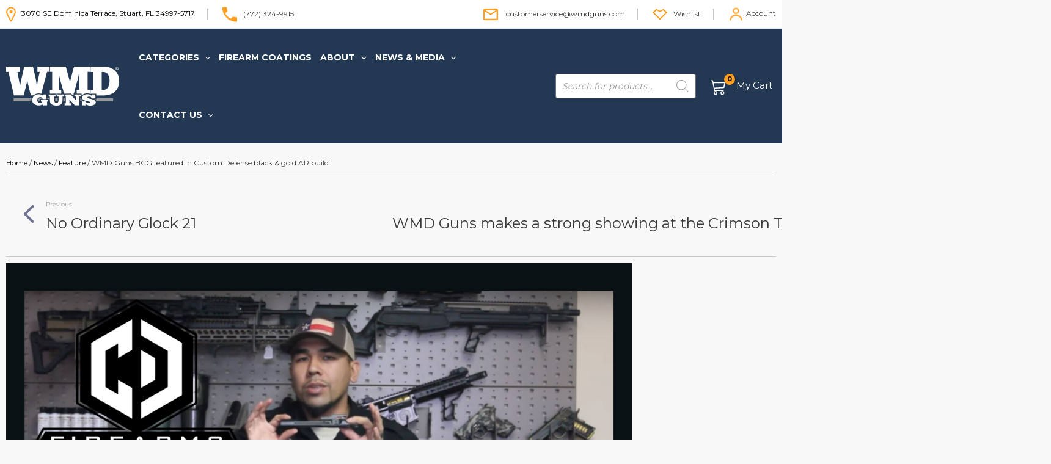

--- FILE ---
content_type: text/css
request_url: https://www.wmdguns.com/wp-content/plugins/blaze-online-checkout/assets/css/blaze-online-checkout.css?ver=1.0.4
body_size: 1750
content:
.accordion-item {
    display: flex;
    flex-wrap: nowrap;
    flex-direction: column;
    align-items: flex-start;
    margin-bottom: 16px;
    width: 100%;
}
.accordion-title {
    display: flex;
    align-items: center;
    width: 100%;
    min-height: 54px;
    padding-left: 30px;
    padding-right: 30px;
    padding-top: 10px;
    padding-bottom: 10px;
    color: #233852;
    font-size: 16px;
    line-height: 20px;
    font-weight: 600;
    background-color: #E2E8F0;
    text-transform: capitalize;
}
.accordion-title:before {
    margin-right: 20px;
    float: left;
    border: 2px solid #233852;
    color: #233852;
    border-radius: 50%;
    width: 32px;
    height: 32px;
    line-height: 30px;
    font-size: 14px;
    text-align: center;
}
.information-accordion:before {
    content: '1';
}
.billing-shipping-accordion::before {
    content: '2';
}
.woocommerce-checkout .payment-accordion::before {
    content: '3';
}
.woocommerce-checkout .edit-button {
    display: none;
    border: 0.5px solid #233852;
    height: 30px;
    margin: 10px 20px;
    font-weight: 500;
    font-size: 14px;
    line-height: 30px;
    text-align: center;
    color: #233852;
    max-width: 60px;
    width: 100%;
    border-radius: 5px;
    cursor: pointer;
    margin-left: auto;
}
.accordion-title.completed .edit-button {
    display: block;
}
.accordion-title.completed::before {
    content: url(../img/Check.png);
    filter: brightness(0.5);
    border: 2px solid #233852;
}

.express-checkout-container {
    text-align: left;
    align-items: center;
    justify-content: center;
    width: 100%;
    display: flex;
    flex-wrap: nowrap;
    flex-direction: column;
}
.express-title {
    width: 100%;
    align-items: center;
    justify-content: center;
}
.woocommerce-checkout .line {
    display: block;
}
.woocommerce-checkout .woocommerce-privacy-policy-text a.woocommerce-privacy-policy-link{
    color: #FF9E1F;
}
.woocommerce-checkout .form-checkout .line {
    margin-top: 20px;
    margin-bottom: 20px;
}
.woocommerce-checkout .line h2 {
    border-bottom: 1px solid #E8E8E8;
    position: relative;
    font-weight: 400;
    font-size: 14px !important;
    text-align: center;
    color: #555;
    line-height: 20px;
    margin: 0;
}
.woocommerce-checkout .line h2 span {
    background-color: #f8f8f8;
    position: relative;
    top: 10px;
    padding: 0 10px;
}
.woocommerce-checkout .express-content {
    border-left: 1px solid #E8E8E8;
    border-right: 1px solid #E8E8E8;
    border-bottom: 1px solid #E8E8E8;
    text-align: center;
    padding-top: 35px;
    padding-bottom: 25px;
    padding-left: 15px;
    padding-right: 15px;
    width: 100%;
}

.information-accordion-content .guest-form .btn-checkout-as-guest {
    display: flex;
    align-items: center;
    justify-content: center;
    background: #FF9E1F;
    border: none;
    border-radius: 3px;
    font-style: normal;
    font-weight: 600;
    font-size: 12px;
    line-height: 18px;
    color: #000;
    text-transform: uppercase;
    height: 42px;
    width: 100%;
    margin-top: 23px;
    text-align: center;
}
.information-content-preview span {
    padding: 20px 31px;
}

/* Accordion Content */
.accordion-content {
    width: 100%;
    padding-left: 30px;
    padding-right: 30px;
    padding-top: 20px;
    padding-bottom: 20px;
    border-left-color: #dfdfdf;
    border-left-width: 1px;
    border-left-style: solid;
    border-right-color: #dfdfdf;
    border-right-width: 1px;
    border-bottom-width: 1px;
    border-bottom-style: solid;
    border-right-style: solid;
    border-bottom-color: #dfdfdf;
}

.billing-shipping-accordion-content .btn-continue {
    display: flex;
    align-items: center;
    justify-content: center;
    background: #FF9E1F;
    border: none;
    border-radius: 3px;
    font-style: normal;
    font-weight: 600;
    font-size: 12px;
    line-height: 18px;
    color: #000;
    text-transform: uppercase;
    height: 42px;
    width: 100%;
    text-align: center;
    margin-top: 18px;
    margin-bottom: 20px;
}
.woocommerce-checkout .error-message, .woocommerce-checkout .field-error {
    font-size: 14px;
    color: red;
}

.woocommerce-checkout .accordion-content {
    display: none;
}
.woocommerce-checkout .information-accordion-content {
    display: block;
}

.woocommerce-checkout .billing-shippiing-content-preview {
    padding: 20px 31px 4px 31px !important;
}
.woocommerce-checkout .billing-shippiing-content-preview span {
    display: block;
}
.woocommerce-checkout .information-content-preview, .woocommerce-checkout .billing-shipping-content-preview {
    display: none;
}
/* Payment methods */
.woocommerce-checkout-payment ul li.wc_payment_method {
    border: 1px solid #D8D8D8;
    box-sizing: border-box;
    padding: 13px 20px !important;
    margin: 0 0 0.5em !important;
}
/* .woocommerce-checkout-payment .wc_payment_methods li.wc_payment_method .payment_box {
    display: none !important;
} */
.woocommerce-checkout #place_order {
    font-weight: 600;
    font-size: 12px;
    line-height: 18px;
    letter-spacing: 1px;
    text-transform: uppercase;
    text-align: center;
    padding: 16px 24px;
    outline: none;
    font-family: inherit;
    border-radius: 3px;
    display: flex;
    flex-direction: row;
    justify-content: center;
    width: 100%;
    background-color: #FF9E1F;
    color: #000;
    margin-top: 39px;
}
.woocommerce-checkout ul#shipping_method li {
    margin: 0 0 0.5em !important;
    line-height: 1.5em;
    list-style: none outside;
    text-indent: 0 !important;
}
.woocommerce-shipping-totals.shipping ul li {
    border: 1px solid #D8D8D8;
    box-sizing: border-box;
    padding: 5px;
}
.woocommerce-shipping-totals.shipping ul li {
    padding: 13px 20px !important;
}
.woocommerce-shipping-totals.shipping ul li.selected {
    box-shadow: 0px 3px 6px rgb(0 0 0 / 20%);
    border: 1px solid #555555;
}
table.blaze-online-checkout.select-shipping-method, table.blaze-online-checkout.select-shipping-method th, table.blaze-online-checkout.select-shipping-method td {
    border: 0;
}
table.blaze-online-checkout.select-shipping-method th {
    text-align: left;
    text-transform: uppercase;
    padding: 0;
}
table.blaze-online-checkout.select-shipping-method {
    margin-top: 20px;
}
.cart-count-container {
    width: 100%;
    display: flex;
    align-items: center;
    justify-content: space-between;
    margin-bottom: 10px;
}
.cart-count-container h2 {
    margin: 0;
    font-weight: 600;
    font-size: 24px;
    line-height: 32px;
}
.cart-count-container a {
    width: 20%;
    text-align: center;
    border-top-width: 1px;
    border-right-width: 1px;
    border-bottom-width: 1px;
    border-left-width: 1px;
    border-top-color: #000;
    border-right-color: #000;
    border-bottom-color: #000;
    border-left-color: #000;
    border-radius: 5px;
    padding-top: 3px;
    padding-bottom: 3px;
    color: #000;
    font-size: 15px;
    border-top-style: solid;
    border-right-style: solid;
    border-bottom-style: solid;
    border-left-style: solid;
}
.woocommerce-page.woocommerce-checkout form .blaze-online-checkout-order-review-wrap #order_review_heading{
    display: none;
}
.woocommerce-page.woocommerce-checkout form .blaze-online-checkout-order-review-wrap #order_review {
    width: 100%;
    float: none;
    border-width: 0px !important;
    padding-left: 0px !important;
    padding-right: 0px !important;
}
.blaze-online-checkout-order-review-wrap {
    margin-bottom: 40px;
}

/* Checkout my account tabs */
.checkout-account-tabs {
    margin-top: 20px;
}
.checkout-account-tabs ul.tabs.login-register {
    list-style: none;
    margin: 0;
    display: flex;
}
.checkout-account-tabs ul.tabs.login-register li {
    flex: 1;
    border-bottom: 2px solid #C5C8CC;
    border-top: 1px solid transparent;
    border-left: 1px solid transparent;
    border-right: 1px solid transparent;
    display: flex;
    align-items: center;
    justify-content: center;
}
.checkout-account-tabs ul.tabs.login-register li.active {
    border-top: 0px;
    border-left:  0px;
    border-right:  0px;
    border-bottom: 2px solid #FF9E1F;
}
.checkout-account-tabs ul.tabs.login-register li.active a {
    font-weight: 600;
    font-size: 14px;
    line-height: 16px;
    color: #000;
    padding: 20px;
    cursor: pointer;
    width: 100%;
    text-align: center;
}
.checkout-account-tabs ul.tabs.login-register li a {
    font-weight: 400;
    font-size: 14px;
    line-height: 16px;
    color: #000;
    padding: 20px;
    cursor: pointer;
    width: 100%;
    text-align: center;
}
.tab-panes .tab-pane {
    display: none;
    padding: 20px;
}
.tab-panes .tab-pane.active {
    display: block;
}
.tab-panes .tab-pane.active h2{
    font-weight: 600;
    font-size: 24px;
    line-height: 32px;
    color: #000;
}
.tab-panes .tab-pane.active p{
    font-weight: 400;
    font-size: 14px;
    line-height: 20px;
    color: #000;
}
.woocommerce-checkout .information-accordion-content .form-checkout h2{
    font-weight: 600;
    font-size: 24px;
    line-height: 32px;
    text-align: center
}
.woocommerce-page.woocommerce-checkout form #order_review tr.cart-subtotal td,
.woocommerce-page.woocommerce-checkout form #order_review tr.tax-total td,
.woocommerce-page.woocommerce-checkout form #order_review tr.order-total td{
    border-bottom: 1px solid #ebebeb;
}
.woocommerce-page.woocommerce-checkout form #order_review tr.cart-subtotal th,
.woocommerce-page.woocommerce-checkout form #order_review tr.tax-total th,
.woocommerce-page.woocommerce-checkout form #order_review tr.order-total th{
    font-weight: 400;
    font-size: 16px;
    line-height: 20px;
}
.woocommerce .checkout-account-tabs .tab-pane form {
    border: none;
    padding: 0;
    margin: 0;
}
table.shop_table.woocommerce-checkout-review-order-table td.product-name img {
    width: 76px;
    height: 76px;
    object-fit: contain;
    float: left;
    margin-right: 20px;
}
table.shop_table.woocommerce-checkout-review-order-table tfoot td {
    text-align: right;
}
@media screen and (min-width: 1024px) {
    .blaze-online-checkout-order-review-wrap {
        width: 40%;
        float: right;
        position: unset !important;
    }
}
.coupon-form .coupon-content {
    display: none;
}
.coupon-form a.coupon-toggle {
    display: block;
    padding: 10px;
    background: #F8F8F8;
    cursor: pointer;
    color: #3A3A3A;
}


--- FILE ---
content_type: text/css
request_url: https://www.wmdguns.com/wp-content/plugins/iconic-woo-image-swap_old/assets/frontend/css/main.min.css?ver=2.2.1
body_size: 1959
content:
.iconic-wis-product-image__modal-button:focus,.iconic-wis-product-image__pip-switch:focus{outline:0}.product{min-width:0}.iconic-wis-product-image{position:relative;margin:0 0 20px;display:block;z-index:1;max-width:100%}.iconic-wis-product-image img{-webkit-transition:-webkit-transform .25s ease-in-out;transition:-webkit-transform .25s ease-in-out;transition:transform .25s ease-in-out;transition:transform .25s ease-in-out,-webkit-transform .25s ease-in-out;margin:0!important;width:100%;height:auto}.iconic-wis-product-image--flatsome{margin:0}@font-face{font-family:ecifw;src:url(../fonts/ecifw.eot);src:url(../fonts/ecifw.eot?#iefix) format("embedded-opentype"),url(../fonts/ecifw.woff) format("woff"),url(../fonts/ecifw.ttf) format("truetype"),url(../fonts/ecifw.svg#ecifw) format("svg");font-weight:400;font-style:normal}[class*=" iconic-wis-icon-"]:before,[class^=iconic-wis-icon-]:before{font-family:ecifw!important;font-style:normal!important;font-weight:400!important;font-variant:normal!important;text-transform:none!important;speak:none;line-height:1;-webkit-font-smoothing:antialiased;-moz-osx-font-smoothing:grayscale}.iconic-wis-icon-angle-right:before{content:"\61"}.iconic-wis-icon-angle-left:before{content:"\62"}.iconic-wis-icon-angle-down:before{content:"\63"}.iconic-wis-icon-angle-up:before{content:"\64"}.iconic-wis-icon-arrow-circle-down:before{content:"\65"}.iconic-wis-icon-arrow-circle-left:before{content:"\66"}.iconic-wis-icon-arrow-circle-right:before{content:"\67"}.iconic-wis-icon-arrow-circle-up:before{content:"\68"}.iconic-wis-icon-arrow-circle-o-up:before{content:"\69"}.iconic-wis-icon-arrow-circle-o-right:before{content:"\6a"}.iconic-wis-icon-arrow-circle-o-left:before{content:"\6b"}.iconic-wis-icon-arrow-circle-o-down:before{content:"\6c"}.iconic-wis-icon-arrow-down:before{content:"\6d"}.iconic-wis-icon-arrow-left:before{content:"\6e"}.iconic-wis-icon-arrow-right:before{content:"\6f"}.iconic-wis-icon-arrow-up:before{content:"\70"}.iconic-wis-icon-caret-right:before{content:"\71"}.iconic-wis-icon-caret-left:before{content:"\72"}.iconic-wis-icon-caret-down:before{content:"\73"}.iconic-wis-icon-caret-up:before{content:"\74"}.iconic-wis-icon-chevron-down:before{content:"\75"}.iconic-wis-icon-chevron-left:before{content:"\76"}.iconic-wis-icon-chevron-right:before{content:"\77"}.iconic-wis-icon-chevron-up:before{content:"\78"}.iconic-wis-icon-long-arrow-down:before{content:"\79"}.iconic-wis-icon-long-arrow-left:before{content:"\7a"}.iconic-wis-icon-long-arrow-right:before{content:"\41"}.iconic-wis-icon-long-arrow-up:before{content:"\42"}.iconic-wis-icon-search:before{content:"\43"}.iconic-wis-icon-arrows-alt:before{content:"\44"}.iconic-wis-icon-expand:before{content:"\45"}.iconic-wis-icon-search-plus:before{content:"\46"}.iconic-wis-icon-picture-o:before{content:"\47"}.iconic-wis-product-image--fade{display:block}.iconic-wis-product-image--fade:hover img:first-child{opacity:0}.iconic-wis-product-image--fade img{z-index:1;display:block}.iconic-wis-product-image--fade img:first-child{position:absolute;left:0;top:0;z-index:2;-webkit-transition:opacity .3s ease-in-out;transition:opacity .3s ease-in-out}.iconic-wis-product-image__arrow{position:absolute;font-size:24px;width:30px;height:30px;text-align:center;cursor:pointer;z-index:40;-webkit-transition:opacity .25s ease-out,-webkit-transform .25s ease-out;transition:opacity .25s ease-out,-webkit-transform .25s ease-out;transition:transform .25s ease-out,opacity .25s ease-out;transition:transform .25s ease-out,opacity .25s ease-out,-webkit-transform .25s ease-out;opacity:0;line-height:1}.iconic-wis-product-image--slide:hover .iconic-wis-product-image__arrow{opacity:1}.iconic-wis-product-image__arrow:before{vertical-align:middle}.iconic-wis-product-image__arrow--next,.iconic-wis-product-image__arrow--prev{top:50%;margin:-15px 0 0}.iconic-wis-product-image--slide:hover .iconic-wis-product-image__arrow--next,.iconic-wis-product-image--slide:hover .iconic-wis-product-image__arrow--prev{-webkit-transform:translateX(0);transform:translateX(0)}.iconic-wis-product-image__arrow--prev{left:5px;-webkit-transform:translateX(10px);transform:translateX(10px)}.iconic-wis-product-image__arrow--next{right:5px;-webkit-transform:translateX(-10px);transform:translateX(-10px)}.iconic-wis-product-image__arrow--down,.iconic-wis-product-image__arrow--up{left:50%;margin:0 0 0 -15px}.iconic-wis-product-image--slide:hover .iconic-wis-product-image__arrow--down,.iconic-wis-product-image--slide:hover .iconic-wis-product-image__arrow--up{-webkit-transform:translateY(0);transform:translateY(0)}.iconic-wis-product-image__arrow--up{top:5px;-webkit-transform:translateY(10px);transform:translateY(10px)}.iconic-wis-product-image__arrow--down{bottom:5px;-webkit-transform:translateY(-10px);transform:translateY(-10px)}.iconic-wis-product-image--vertical-slide .slick-slide{border:none}.iconic-wis-product-image--bullets{position:relative}.iconic-wis-product-image--bullets .slick-dots{list-style:none;text-align:center;position:absolute;white-space:nowrap;z-index:40;margin:0;padding:0;line-height:14px;height:14px}.iconic-wis-product-image--bullets .slick-dots li{display:inline-block;margin:0 4px;padding:0;line-height:14px;height:14px;vertical-align:top}.iconic-wis-product-image--bullets .slick-dots li.slick-active button{background-color:transparent;-webkit-box-shadow:0 0 0 2px #fff;box-shadow:0 0 0 2px #fff}.iconic-wis-product-image--bullets .slick-dots button{display:block;width:14px;height:14px;font-size:0;text-indent:100%;white-space:nowrap;overflow:hidden;outline:0;-webkit-box-sizing:border-box;box-sizing:border-box;-webkit-transition:.2s ease-in-out;transition:.2s ease-in-out;background-color:rgba(255,255,255,.5);border-radius:50%;-webkit-box-shadow:none;box-shadow:none;padding:0;margin:0;border:none}.iconic-wis-product-image--bullets-horizontal-bottom-left .slick-dots li:first-child,.iconic-wis-product-image--bullets-horizontal-top-left .slick-dots li:first-child{margin-left:12px}.iconic-wis-product-image--bullets-horizontal-bottom-right .slick-dots li:last-child,.iconic-wis-product-image--bullets-horizontal-top-right .slick-dots li:last-child{margin-right:12px}.iconic-wis-product-image--bullets .slick-dots button:hover{background-color:#fff}.iconic-wis-product-image--bullets-horizontal-bottom-center .slick-dots{bottom:12px;left:0;right:0;text-align:center}.iconic-wis-product-image--bullets-horizontal-bottom-left .slick-dots{bottom:12px;left:0;right:0;text-align:left}.iconic-wis-product-image--bullets-horizontal-bottom-right .slick-dots{bottom:12px;left:0;right:0;text-align:right}.iconic-wis-product-image--bullets-horizontal-top-center .slick-dots{top:12px;left:0;right:0;text-align:center}.iconic-wis-product-image--bullets-horizontal-top-left .slick-dots{top:12px;left:0;right:0;text-align:left}.iconic-wis-product-image--bullets-horizontal-top-right .slick-dots{top:12px;left:0;right:0;text-align:right}.iconic-wis-product-image--bullets-vertical-left-center .slick-dots li,.iconic-wis-product-image--bullets-vertical-left-top .slick-dots li{margin:4px 0;display:block}.iconic-wis-product-image--bullets-vertical-left-center .slick-dots{top:50%;-webkit-transform:translateY(-50%);transform:translateY(-50%);left:12px;text-align:center;height:auto;width:14px}.iconic-wis-product-image--bullets-vertical-left-top .slick-dots{top:0;left:12px;height:auto;width:14px}.iconic-wis-product-image--bullets-vertical-left-top .slick-dots li:first-child{margin-top:12px}.iconic-wis-product-image--bullets-vertical-left-bottom .slick-dots{bottom:0;left:12px;height:auto;width:14px}.iconic-wis-product-image--bullets-vertical-left-bottom .slick-dots li{display:block;margin:4px 0}.iconic-wis-product-image--bullets-vertical-left-bottom .slick-dots li:last-child{margin-bottom:12px}.iconic-wis-product-image--bullets-vertical-right-center .slick-dots li,.iconic-wis-product-image--bullets-vertical-right-top .slick-dots li{margin:4px 0;display:block}.iconic-wis-product-image--bullets-vertical-right-center .slick-dots{top:50%;-webkit-transform:translateY(-50%);transform:translateY(-50%);right:12px;text-align:center;height:auto;width:14px}.iconic-wis-product-image--bullets-vertical-right-top .slick-dots{top:0;right:12px;height:auto;width:14px}.iconic-wis-product-image--bullets-vertical-right-top .slick-dots li:first-child{margin-top:12px}.iconic-wis-product-image--bullets-vertical-right-bottom .slick-dots{bottom:0;right:12px;height:auto;width:14px}.iconic-wis-product-image--bullets-vertical-right-bottom .slick-dots li{display:block;margin:4px 0}.iconic-wis-product-image--bullets-vertical-right-bottom .slick-dots li:last-child{margin-bottom:12px}.iconic-wis-product-image__thumbnails{margin:10px -5px -10px;list-style:none;padding:0;overflow:hidden}.iconic-wis-product-image__thumbnails li{margin:0!important}.iconic-wis-product-image__thumbnails img{width:100%;height:auto;display:block;cursor:pointer}.iconic-wis-product-image__thumbnail{padding:0 5px 10px;float:left;-webkit-box-sizing:border-box;box-sizing:border-box;display:inline;width:25%;opacity:.5}.iconic-wis-product-image__thumbnail--active{opacity:1}.iconic-wis-product-image--flip{-webkit-perspective:1000px;perspective:1000px}.iconic-wis-product-image--flip:hover .iconic-wis-product-image__flipper{-webkit-transform:rotateY(180deg);transform:rotateY(180deg)}.iconic-wis-product-image__flipper{-webkit-transition:-webkit-transform .3s ease-in-out;transition:-webkit-transform .3s ease-in-out;transition:transform .3s ease-in-out;transition:transform .3s ease-in-out,-webkit-transform .3s ease-in-out;-webkit-transform-style:preserve-3d;transform-style:preserve-3d;position:relative;display:block}.iconic-wis-product-image__flipper img{-webkit-backface-visibility:hidden;backface-visibility:hidden;position:relative;z-index:2;-webkit-transform:rotateY(0);transform:rotateY(0);display:block}.iconic-wis-product-image__flipper img:last-child{-webkit-transform:rotateY(180deg);transform:rotateY(180deg);position:absolute;top:0;left:0;z-index:1}.iconic-wis-product-image--enlarge{display:block}.iconic-wis-product-image--enlarge:hover img{-webkit-transform:scale(1.1);transform:scale(1.1)}.iconic-wis-product-image--enlarge img{-webkit-transition:-webkit-transform .3s ease-in-out;transition:-webkit-transform .3s ease-in-out;transition:transform .3s ease-in-out;transition:transform .3s ease-in-out,-webkit-transform .3s ease-in-out}.iconic-wis-product-image--enlarge-cropped{overflow:hidden}.iconic-wis-product-image__pip-switch{position:absolute;display:block;width:25%;-webkit-transition:-webkit-box-shadow .15s ease-in-out;transition:-webkit-box-shadow .15s ease-in-out;transition:box-shadow .15s ease-in-out;transition:box-shadow .15s ease-in-out,-webkit-box-shadow .15s ease-in-out;-webkit-transform:translateZ(0);transform:translateZ(0);-webkit-backface-visibility:hidden;backface-visibility:hidden;border:1px solid #ccc}.iconic-wis-product-image__pip-switch:hover{-webkit-box-shadow:0 0 10px rgba(0,0,0,.2);box-shadow:0 0 10px rgba(0,0,0,.2)}.iconic-wis-product-image__pip-switch img{width:100%;height:auto;background:#ccc;border-radius:0}.iconic-wis-product-image--pip-top-left .iconic-wis-product-image__pip-switch{top:15px;left:15px}.iconic-wis-product-image--pip-top-right .iconic-wis-product-image__pip-switch{top:15px;right:15px}.iconic-wis-product-image--pip-bottom-left .iconic-wis-product-image__pip-switch{bottom:15px;left:15px}.iconic-wis-product-image--pip-bottom-right .iconic-wis-product-image__pip-switch{bottom:15px;right:15px}.iconic_wis_modal_image{padding:0 74px;text-align:center}.iconic_wis_modal_image img{display:inline-block;max-width:100%;height:auto}.iconic-wis-product-image__modal-button{position:absolute;bottom:0;right:0;font-size:16px;height:50px;width:50px;text-align:center;line-height:50px;padding:0!important;margin:0!important;background:0 0!important;-webkit-box-shadow:none!important;box-shadow:none!important;border:none!important;text-decoration:none!important}.iconic-wis-product-image__modal-button:active,.iconic-wis-product-image__modal-button:hover,.iconic-wis-product-image__modal-button:visited{opacity:.6;background:0 0!important}.iconic-wis-product-image--flatsome .iconic-wis-product-image__modal-button{bottom:auto;top:0}@media screen and (max-width:900px){.iconic_wis_modal_image{padding:0 54px}}@media screen and (max-width:630px){.iconic-wis-modal button.mfp-arrow{display:block!important}}.iconic-wis-hidden{display:none!important}.theme-martfury .slick-track .iconic-wis-product-image--bullets .slick-dots{display:block!important}@media (max-width:767px){.theme-martfury .slick-track .iconic-wis-product-image--bullets .slick-dots{margin-bottom:1em!important}}

--- FILE ---
content_type: text/css
request_url: https://www.wmdguns.com/wp-content/themes/blaze-online/style.css?ver=1.0.0
body_size: 17557
content:
/**
Theme Name: blaze-online
Author: Brainstorm Force
Author URI: http://wpastra.com/about/
Description: Astra is the fastest, fully customizable & beautiful theme suitable for blogs, personal portfolios and business websites. It is very lightweight (less than 50KB on frontend) and offers unparalleled speed. Built with SEO in mind, Astra comes with schema.org code integrated so search engines will love your site. Astra offers plenty of sidebar options and widget areas giving you a full control for customizations. Furthermore, we have included special features and templates so feel free to choose any of your favorite page builder plugin to create pages flexibly. Some of the other features: # WooCommerce Ready # Responsive # Compatible with major plugins # Translation Ready # Extendible with premium addons # Regularly updated # Designed, Developed, Maintained & Supported by Brainstorm Force. Looking for a perfect base theme? Look no further. Astra is fast, fully customizable and beautiful theme!
Version: 1.0.0
License: GNU General Public License v2 or later
License URI: http://www.gnu.org/licenses/gpl-2.0.html
Text Domain: blaze-online
Template: astra
*/

.ast-container{
	padding-left: 10px;
    padding-right: 10px;
}

#ast-mobile-header .site-logo-img{
	padding-right: 0px;
}

.site-header{
	position: -webkit-sticky;
    position: sticky;
    top: 0;
}

@media (max-width: 471px){
	#ast-mobile-header .site-header-section-left .site-header-focus-item{
		padding-right: 0px;
	}

	#ast-mobile-header .site-header-section-left .ast-header-html-6{
		padding-left: 0px;
	}

	#ast-mobile-header .ast-grid-right-section .ast-header-html-4{
		padding-right: 0px;
	}

	#ast-mobile-header .ast-grid-right-section .ast-header-html-4{
		padding-right: 0px;
	}
}

@media (max-width: 416px){
	.ast-mobile-header-wrap .ast-button-wrap .menu-toggle.main-header-menu-toggle{
		padding-left: 5px !important;
    	padding-right: 5px !important;
	}
}

@media (max-width: 921px){
	#masthead .ast-mobile-header-wrap .ast-primary-header-bar, #masthead .ast-mobile-header-wrap .ast-below-header-bar{
		padding-left: 10px;
    	padding-right: 10px;
	}
}

/*---fibosearch---*/
.ast-builder-html-element p:first-child{
	display: none;
}

.dgwt-wcas-no-submit .dgwt-wcas-ico-magnifier{
	left: auto;
    right: 12px;
}

.dgwt-wcas-no-submit .dgwt-wcas-sf-wrapp input[type=search].dgwt-wcas-search-input{
	padding-left: 10px;
	width: 326px;
	border-radius: 3px;
}

@media (max-width: 921px){
	.dgwt-wcas-no-submit .dgwt-wcas-sf-wrapp input[type=search].dgwt-wcas-search-input{
		width: 100%;
    	height: 34px;
    	background-color: #000;
    	color: #fff;
	}

	#ast-mobile-header .site-header-below-section-center,
	#ast-mobile-header .ast-header-html-1{
		display: block;
	}

	#ast-mobile-header .ast-header-html-1{
		padding-top: 10px;
    	padding-bottom: 10px;
	}
}

/*---menu---*/
.main-header-menu .menu-item-type-custom .menu-item-type-custom{
	border-left: 1px solid #C5C8CC;
}

.astra-megamenu .menu-item-type-taxonomy .sub-menu .menu-item-type-custom{
	border-left: none;
}

.astra-megamenu .menu-item-type-taxonomy .sub-menu .menu-item-object-custom .menu-link{
	color: #3460DC !important;
	font-weight: 600 !important;
	font-size: 12px !important;
	line-height: 16px !important;
}

.ast-desktop .ast-mega-menu-enabled .astra-megamenu-li:hover .astra-megamenu,
.main-header-bar .main-header-bar-navigation .sub-menu{
	border: none;
	border-top-width: 0px !important;
}

.ast-desktop .ast-primary-header-bar .main-header-menu > .menu-item{
	height: 94px;
}

.astra-megamenu .menu-item-has-children .sub-menu .menu-link{
	color: #6C6C6C;
	font-weight: 600;
	font-size: 12px;
	line-height: 16px;
}

.sub-menu .about-menu .menu-link,
.menu-item:nth-child(4) .sub-menu .menu-item .menu-link,
.menu-item:nth-child(5) .sub-menu .menu-item .menu-link,
.ast-desktop .ast-primary-header-bar .current-menu-parent > ul.sub-menu .about-menu .menu-link{
	color: #6C6C6C !important;
	font-weight: 600;
	font-size: 12px;
	line-height: 16px;
}

.astra-megamenu .menu-item:nth-child(4) .sub-menu .menu-item:last-child .menu-link,
.astra-megamenu .menu-item:nth-child(5) .sub-menu .menu-item:last-child .menu-link{
	color: #3460DC !important;
}

.astra-megamenu .menu-item-has-children .menu-link{
	font-weight: 600 !important;
	font-size: 14px;
	line-height: 16px;
}

.astra-megamenu .menu-item-type-custom .menu-link{
	font-weight: 600 !important;
	font-size: 14px !important;
	line-height: 16px !important;
	color: #000 !important;
}

.astra-megamenu .menu-item-type-custom .menu-link:hover,
.ast-builder-menu-1 .main-header-menu .sub-menu .menu-item .menu-link:hover,
.ast-desktop .ast-primary-header-bar .current-menu-parent > ul.sub-menu .about-menu .menu-link:hover{
	color: #ff9e1f !important;
}

.ast-desktop .ast-mega-menu-enabled .astra-megamenu-li:hover .astra-megamenu,
.ast-desktop .ast-mega-menu-enabled .astra-megamenu-li .astra-megamenu{
	padding: 20px 27.5px 26px 27.5px !important;
}

.main-header-bar .main-header-bar-navigation .sub-menu{
	padding: 20px 16.5px 26px 16.5px;
}

.astra-megamenu li .sub-menu{
	padding: 0px !important;
}

/*---mini cart---*/
.ast-primary-header .cart-container .ast-addon-cart-wrap,
.ast-primary-header .cart-container .ast-addon-cart-wrap .ast-woo-header-cart-info-wrap{
	background-color: transparent;
}

.ast-primary-header .cart-container .ast-addon-cart-wrap .ast-woo-header-cart-title{
	font-weight: 400;
    font-size: 14px;
    line-height: 16px;
}

.ast-site-header-cart .ast-addon-cart-wrap i.astra-icon:after{
	background-color: transparent;
	color: #fff;
}

@media (min-width:1277px){
	.ast-addon-cart-wrap:after{
		content:"My Cart";
	}
}

@media (max-width:1206px) and (min-width: 1008px){
	.ast-addon-cart-wrap:after{
		content:"My Cart";
	}
}

@media (max-width: 410px) and (min-width: 396px){
	.ast-site-header-cart .ast-addon-cart-wrap i.astra-icon:after{
		right: -37px;
	}

	.ast-addon-cart-wrap{
		height: 33px;
	}
}

@media (max-width: 395px){
	.ast-builder-grid-row>.site-header-primary-section-center{
		width: 170px;
	}

	.ast-addon-cart-wrap .ast-icon{
		left: -12px !important;
	}

	.ast-site-header-cart .ast-addon-cart-wrap i.astra-icon:after{
		right: 2px !important;
		left: 16px;
	}

	.ast-addon-cart-wrap{
		height: 33px;
	}
}

.ast-addon-cart-wrap .ast-icon{
	position: relative;
    left: -8px;
    font-size: 30px;
    top: 2px;
}

.ast-site-header-cart .ast-addon-cart-wrap i.astra-icon:after{
	background-color: #FF9E1F;
    color: #000;
	top: -8px;
    right: -2px;
}

/*---footer---*/
* {
  box-sizing: border-box;
}

.column-1 {
  float: left;
  width: 18%;
}

.column-2 {
  float: left;
  width: 77%;
}

.row:after {
  content: "";
  display: table;
  clear: both;
}

.footer-widget-area.widget-area.site-footer-focus-item{
	width: 100%;
}

#mc_embed_signup form{
	padding: 0px !important;
}

#mc-embedded-subscribe{
	background-color: #FF9E1F;
	border-radius: 3px !important;
	padding-top: 11px;
	padding-bottom: 11px;
	color: #000;
	font-weight: 600;
	font-size: 10px;
	line-height: 14px;
}

#mc_embed_signup .mc-field-group input{
	border-radius: 3px;
}

.footer-widget-area .ast-divider-wrapper{
	opacity: .3;
}

.social-icons .social-icon {
    width: 25px; height: 25px; /* SET SIZE OF ICONS HERE */
	/* padding-left: 10px; */
	padding-right: 80px;
    display: inline-block;
    background-size: contain;
    background-repeat: no-repeat;
	float: left;margin-top: 33px;
}

.fb-ico {
    background-image: url("/wp-content/themes/blaze-online/assets/images/fb.png");
}
/*.fb-ico:hover {
    background-image: url("/wp-content/themes/blaze-online/assets/images/FB-Orange.png");
 }*/

.twitter-ico {
    background-image: url("/wp-content/themes/blaze-online/assets/images/twitter.png");
}
/*.twitter-ico:hover {
    background-image: url("/wp-content/uploads/2020/04/Twitter-Orange.png");
 }
*/
.instagram-ico {
    background-image: url("/wp-content/themes/blaze-online/assets/images/insta.png");
}
/*.instagram-ico:hover {
    background-image: url("/wp-content/uploads/2020/04/Instagram-Orange.png");
}*/

.youtube-ico {
    background-image: url("/wp-content/themes/blaze-online/assets/images/youtube.png");
}
/*.youtube-ico:hover {
    background-image: url("/wp-content/uploads/2020/04/Youtube-Orange.png");
}*/

@media (max-width: 991px){
	.header-widget-area .social-icons .social-icon {
	    width: 27px;
	    height: 27px;
	    padding-right: 40px;
	    display: inline-block;
	    background-size: contain;
	    background-repeat: no-repeat;
	    margin-top: 20px;
	    margin-left: 30px;
	    margin-bottom: 50px;
	}

	.single-product.woocommerce.tablet-rel-up-columns-3 .related ul.products{
		grid-template-columns: repeat(2, minmax(0, 1fr));
	}

	.header-widget-area .fb-ico {
	    background-image: url("/wp-content/themes/blaze-online/assets/images/mobile-fb.png");
	    margin-left: 20px !important;
	}

	.header-widget-area .twitter-ico {
	    background-image: url("/wp-content/themes/blaze-online/assets/images/mobile-twitter.png");
	}

	.header-widget-area .instagram-ico {
	    background-image: url("/wp-content/themes/blaze-online/assets/images/mobile-insta.png");
	}


	.header-widget-area .youtube-ico {
	    background-image: url("/wp-content/themes/blaze-online/assets/images/mobile-youtube.png");
	}

	.ast-site-header-cart .widget_shopping_cart{
		display: none !important;
	}

	.astra-cart-drawer.active,
	.astra-cart-drawer.open-right{
		max-width: 350px;
		min-width: 350px;
		padding-left: 24px;
    	padding-right: 24px;
	}

	.ast-addon-cart-wrap .ast-icon{
		content: url(/wp-content/themes/blaze-online/assets/images/mini-cart.svg) !important;
	}

	.woocommerce-checkout .ast-custom-header .wpb_wrapper{
		display: flex;
	}

	.woocommerce-checkout .ast-custom-header .wpb_wrapper .wpb_single_image{
		text-align: left;
	    width: 55%;
	    float: left;
	    display: flex;
    	align-items: center;
	}

	.woocommerce-checkout .ast-custom-header .wpb_wrapper .mobile-checkout-total{
		width: 45%;
		text-align: right;
		display: flex;
		justify-content: space-evenly;
		align-items: center;
	}

	.woocommerce-checkout .ast-custom-header .wpb_wrapper .ct-left{
		width: 100%;
		text-align: right;
		display: flex;
		justify-content: space-evenly;
		align-items: center;
	}

	.woocommerce-checkout h1.vc_custom_heading{
		display: none;
	}

	.woocommerce-checkout div.woocommerce{
		margin-top: 0px;
	}

	.woocommerce-checkout .ast-custom-header .wpb_wrapper .total-label{
		font-weight: 400;
	    font-size: 16px;
	    line-height: 20px;
	    color: #fff;
	}

	.woocommerce-checkout .ast-custom-header .wpb_wrapper .total-value{
		font-weight: 600;
		font-size: 16px;
		line-height: 20px;
		color: #fff;
	}

	.woocommerce-checkout .ast-custom-header .wpb_wrapper .ct-right a{
		height: 60px;
	    display: block;
	    background-image: url(/wp-content/themes/blaze-online/assets/images/cart-arrow.svg);
	    width: 16px;
	    background-position: center;
	    background-repeat: no-repeat;
	}

	.woocommerce-checkout .ast-custom-header .wpb_wrapper .ct-right a.btn-toggle-cart.active{
		transform: rotate(180deg);
	}

	.yes-js.js_active .woocommerce.single-product .ast-container #primary{
		margin-top: 12px !important;
	}

	.woocommerce.single-product div.product form.cart center:before{
		content: '';
	    position: fixed;
	    bottom: 0;
	    background: rgba(0,0,0, 0.5);
	    height: 66px;
	    width: 100%;
	    left: 0;
	    z-index: 100;
	}

	.single-product.woocommerce div.product form.cart div.quantity{
		position: fixed;
	    bottom: 10px;
	    margin: 0;
	    left: 10px;
	    width: calc(100% - 20px);
	    z-index: 120;
	}
	.woocommerce.single-product div.product form.cart .button.single_add_to_cart_button{
		position: fixed;
		bottom: 10px;
		z-index: 120;
		right: 10px;
		width: calc(65% - 20px);
	}
}

/*---tablet---*/
@media (max-width: 1443px) and (min-width:1207px){
	.ast-builder-menu-1 .menu-item > .menu-link{
		padding: 0px 7px 0px 7px;
	}
	.ast-logo-title-inline .ast-site-identity{
		padding-left: 0px;
    		padding-right: 0px;
	}

	.ast-builder-layout-element[data-section="title_tagline"]{
		padding-right: 0px;
	}

	.dgwt-wcas-no-submit .dgwt-wcas-sf-wrapp input[type=search].dgwt-wcas-search-input{
		width: 100%;
	}
}

@media (max-width: 1016px){
	.ast-builder-menu-1 .menu-item > .menu-link{
		padding: 0px 10px 0px 10px;
	}
	.ast-logo-title-inline .ast-site-identity{
		padding-left: 0px;
    		padding-right: 0px;
	}

	.ast-builder-layout-element[data-section="title_tagline"]{
		padding-right: 0px;
	}

	.site-header-section>div:last-child{
		padding-left: 0px;
	}
}

@media (max-width: 1087px) and (min-width: 1009px){
	.ast-builder-menu-1 .menu-item > .menu-link{
		padding: 0px 7px 0px 7px;
	}
}

@media (max-width: 1078px) and (min-width: 1009px){
	.ast-logo-title-inline .ast-site-identity{
		padding-left: 0px;
    		padding-right: 0px;
	}

	.ast-builder-layout-element[data-section="title_tagline"]{
		padding-right: 0px;
	}
}

@media (max-width: 1008px) and (min-width:992px){
	.ast-builder-menu-1 .menu-item > .menu-link{
		padding: 0px 7px 0px 7px;
	}
	.ast-logo-title-inline .ast-site-identity{
		padding-left: 0px;
    		padding-right: 0px;
	}

	.ast-builder-layout-element[data-section="title_tagline"]{
		padding-right: 0px;
	}
}

@media (max-width: 1208px) and (min-width:992px){
	#ast-desktop-header .ast-builder-menu-1{
		padding: 0px;
	}
}

@media (max-width: 1206px) and (min-width:922px){
	#ast-mobile-header{
		display: block;
	}
	
	#ast-mobile-header{
		display: block;
		background-color: #233852 !important;
	}
	
	.ast-below-header-bar {
	    background-color: #233852 !important;
	}

	.dgwt-wcas-no-submit .dgwt-wcas-sf-wrapp input[type=search].dgwt-wcas-search-input{
		width: 100%;
    	height: 34px;
    	color: #000;
	}

	#ast-mobile-header .site-header-below-section-center,
	#ast-mobile-header .ast-header-html-1{
		display: block;
	}

	#ast-mobile-header .ast-header-html-1{
		padding-top: 10px;
    	padding-bottom: 10px;
	}
}

@media (max-width: 1206px) and (min-width:992px){
	#ast-mobile-header .main-header-bar-wrap{
		display: none;
	}

	#ast-desktop-header .ast-header-html-1{
		display: none;
	}

	#ast-mobile-header .main-header-bar-wrap{
		display: none;
	}
}

@media (max-width: 991px){
	#ast-desktop-header{
		display: none;
	}

	.ast-mobile-header-wrap .ast-primary-header-bar{
		min-height: 54px;
	}

	.ast-builder-menu-mobile .main-navigation .main-header-menu{
		padding-left: 19px;
    	padding-right: 19px;
	}

	.ast-below-sticky-header-active .ast-below-header-wrap .ast-below-header{
		min-height: 54px !important;
		border-bottom: 0px;
	}

	.ast-sticky-active{
		margin: 0px !important;
	}
}

.ast-mobile-popup-header{
	position: absolute;
    	left: 80%;
    	top: 2px;
}

.ast-mobile-popup-header .ahfb-svg-iconset svg{
	width: 35px;
    	height: 30px;
    	transition: none;
    	color: #FF9E1F;
    	border: 1px solid #FF9E1F;
    	position: relative;
		left: 10px;
}

.ast-mobile-popup-content .ast-builder-layout-element:not(.ast-builder-menu):not(.ast-header-divider-element){
	padding: 22px 20px;
	box-shadow: 0px 4px 8px rgb(0 0 0 / 8%);
    	margin-bottom: 10px;
}

@media (min-width: 922px){
	.for-mobile{
		display: none !important;
	}
}

.ast-woo-header-cart-title{
	display: none;
}

.vc_images_carousel .vc_carousel-control .icon-next, .vc_images_carousel .vc_carousel-control .icon-prev{
	font-size: 80px !important;
	color: #000;
}

h3.categories-heading,
h1.categories-heading{
	font-weight: 600;
}

.categories-wrapper .wpb_wrapper:hover{
	box-shadow: 0px 13px 37px rgba(0, 0, 0, 0.21);
	border-radius: 3px;
}

.categories-wrapper .wpb_wrapper:hover .wpb_single_image{
	border: 1px solid #000 !important;
	border-top: 0px !important;
}

.categories-wrapper .wpb_wrapper:hover h4.categories-custom-headings{
	background-color: #FF9E1F !important;
	color: #000 !important;
	border: 1px solid #000;
	border-bottom: 0px;
}

.categories-wrapper .wpb_wrapper{
	box-shadow: 0px 1px 0px 0px #E2E8F0;
	border-radius: 3px;
}

.categories-custom-headings{
	border-start-start-radius: 3px;
    border-start-end-radius: 3px;
}

.categories-custom-headings a{
	text-decoration: none !important;
	font-weight: 600;
}

.home .woocommerce ul.products li.product.align-left {
	box-shadow: 0px 4px 8px rgb(0 0 0 / 8%);
    border-radius: 3px;
    width: 90%;
	padding: 10px 35px 25px 35px;
    background-color: #fff;
    border: 1px solid #fff;
    justify-content: space-around;
}

.home .woocommerce ul.products li.product.align-left:hover,
.archive.woocommerce ul.products li.product.align-left:hover,
.single-product.woocommerce ul.products li.product.align-left:hover{
	box-shadow: 0px 13px 37px rgba(0, 0, 0, 0.21);
	border:1.5px solid #A9ACAF;
	border-radius: 3px;
}

.home .woocommerce ul.products li.product a img{
	max-width: 355px;
	max-height: unset;
    margin: auto;
}

.home .woocommerce ul.products li.product.box-shadow-0.box-shadow-0-hover .astra-shop-summary-wrap{
	text-align: center;
}

.home .woocommerce ul.products li.product.box-shadow-0.box-shadow-0-hover .astra-shop-summary-wrap .star-rating{
	margin: auto;
	padding-bottom: 25px !important;
}

.home .woocommerce ul.products li.product.box-shadow-0.box-shadow-0-hover .astra-shop-summary-wrap h2.woocommerce-loop-product__title{
	font-size: 14px;
    line-height: 16px;
    padding-bottom: 15px;
}

.home .woocommerce ul.products li.product.box-shadow-0.box-shadow-0-hover .astra-shop-summary-wrap .star-rating::before,
.home .woocommerce ul.products li.product.box-shadow-0.box-shadow-0-hover .astra-shop-summary-wrap .star-rating span::before{
	color: #FF9E1F;
}

.ult-item-wrap .woocommerce .products{
	grid-template-columns: repeat(1,1fr) !important;
}

.home .woocommerce ul.products li.product .button{
	background-color: #FF9E1F;
    color: #000;
    font-weight: 400;
    font-size: 12px;
    line-height: 18px;
}

.home .woocommerce ul.products li.product.align-left:hover .button,
.archive.woocommerce ul.products li.product.align-left:hover .button,
.single-product.woocommerce ul.products li.product.align-left:hover .button{
	background-color: #3460DC;
	color: #fff;
}

.iconic-wis-product-image--fade,
.iconic-wis-product-image {
	display: flex;
	min-height: 300px;
	max-height: 300px;
	align-items: center;
	justify-content: center;
	height: 100%;
}

.product-type-simple .iconic-wis-product-image--fade,
.product-type-simple .iconic-wis-product-image{
	min-height: 330px;
    max-height: 330px;
}

a.iconic-wis-product-image--fade img.attachment-woocommerce_thumbnail:nth-child(2){
	display: none !important;
	top: auto;
	left: auto;
}

a.iconic-wis-product-image--fade:hover img.attachment-woocommerce_thumbnail:nth-child(2){
	display: block !important;
	top: auto;
	left: auto;
}

.iconic-wis-product-image--fade img:first-child{
	top: auto;
	left: auto;
}

.custom-new-arrival .vc_inner .vc_column-inner{
	padding: 0px;
}

.woocommerce-breadcrumb,
.single-product .ast-header-breadcrumb{
	display: none;
}

.ast-header-breadcrumb{
	padding-top: 23px;
    background-color: #F8F8F8;
    border: none;
}

.ast-left-sidebar #secondary,
.ast-left-sidebar #primary{
	margin-top: 33px;
}

.ast-left-sidebar #primary{
	border-left: none;
}

.ast-left-sidebar #secondary{
	border-right: none;
	padding-right: 0px;
}

.woocommerce-products-header:before{
	display: none;
}

.woocommerce ul.products li.product.align-left, .woocommerce-page ul.products li.product.align-left{
	text-align: center;
    background: #FFFFFF;
    box-shadow: 0px 4px 8px rgb(0 0 0 / 8%);
    border-radius: 3px;
    padding: 15px 15px 23px 15px !important;
    min-height: 610px;
    border: 1px solid #fff;
    justify-content: space-between;
}

.woocommerce ul.products li.product .star-rating{
	margin: auto !important;
}

.woocommerce ul.products li.product .button, .woocommerce-page ul.products li.product .button{
	background: #FF9E1F;
    border-radius: 3px;
    color: #000;
    font-weight: 400;
    font-size: 12px;
    line-height: 18px;
    max-width: 205px;
    width: 100%;
    text-transform: uppercase;
}

.woocommerce ul.products li.product .woocommerce-loop-product__title, .woocommerce-page ul.products li.product .woocommerce-loop-product__title{
	font-weight: 400;
    font-size: 14px;
    line-height: 16px;
    padding-top: 0px;
    max-height: 133px;
	min-height: 108px;
}

.woocommerce .star-rating, .woocommerce .comment-form-rating .stars a, .woocommerce .star-rating::before{
	color: #FF9E1F;
}

.woocommerce ul.products li.product .ast-woo-product-category, .woocommerce-page ul.products li.product .ast-woo-product-category{
	font-weight: 400;
    font-size: 14px;
    line-height: 20px;
    padding-top: 13px;
    padding-bottom: 18px;
    color: #6C6C6C !important;
}

.woocommerce ul.products li.product .price, .woocommerce-page ul.products li.product .price{
	font-weight: 600;
    font-size: 14px;
    line-height: 16px;
    margin-top: 20px;
}

.archive.woocommerce .woocommerce-products-header .woocommerce-products-header__title{
	font-weight: 600;
    font-size: 34px;
    line-height: 40px;
    color: #000;
    border-bottom: 1px solid #C5C8CC;
    padding-bottom: 20px;
    padding-top: 20px;
    margin-bottom: 0px;
}

.archive.woocommerce .woocommerce-products-header .term-description p{
	font-weight: 400;
    font-size: 16px;
    line-height: 24px;
	color: #000;;
	padding-bottom: 10px;
	margin-bottom: 10px;
}

.archive.woocommerce .woocommerce-products-header .term-description-excerpt p{
	font-weight: 400;
    font-size: 16px;
    line-height: 24px;
	color: #000;
	padding-bottom: 5px;
	margin-bottom: 0px;
}

.archive.woocommerce .woocommerce-products-header .term-description-excerpt .read-more{
	padding-top:10px
}

.archive.woocommerce .woocommerce-products-header .term-description-excerpt .hideable-toggle,
.archive.woocommerce .woocommerce-products-header .term-description .hideable-toggle{
	border-bottom: 1px solid #C5C8CC;
	width: 100%;display: block;
	padding-bottom: 18px;
}

.archive.woocommerce .woocommerce-result-count{
	font-weight: 400;
	font-size: 16px;
	line-height: 24px;
	color: #939598;
	margin-right: auto;
	margin-top: 20px;
}

.archive.woocommerce .woocommerce-products-header img.woocommerce-category-image, .archive.woocommerce .woocommerce-products-header img.woocommerce-category-image-desktop{
	max-width: 550px;
	width: 100%
}

.archive.woocommerce .woocommerce-result-count:last-of-type{
	float: none;
    width: 100%;
    text-align: center;
    padding-bottom: 30px;
}

.archive.woocommerce .sidebar-main #text-2:before{
	content: "FILTER BY";
	font-weight: 600;
	font-size: 20px;
	line-height: 24px;
	color: #000;
}

.woocommerce .astra-shop-thumbnail-wrap{
	max-height: 300px;
    height: 100%;
    display: none;
    align-items: center;
    justify-content: center;
}

.archive.woocommerce .astra-shop-thumbnail-wrap{
	display: none;
}

.woocommerce ul.products li.product a img{
	max-height: 300px;
}

#ast-breadcrumbs-yoast a{
	color: #000;
}

.wcpf-field-item.wcpf-box-style .wcpf-heading-label{
	background-color: #E2E8F0;
    padding: 12px !important;
	margin-top: 20px;
}

.wcpf-field-checkbox-list .wcpf-checkbox-list .wcpf-checkbox-item .wcpf-checkbox-label{
	padding-top: 11px;
    padding-bottom: 11px;
}

.wcpf-field-button .wcpf-button{
	border: 1px solid #000;
	background-color: #f8f8f8;
	padding-top: 11px;
	padding-bottom: 11px;
	width: 50%;
	border-radius: 3px;
	color:  #000;
	font-weight: 600;
	font-size: 10px;
	line-height: 14px;
}

.wcpf-filter .wcpf-checkbox-item, .wcpf-filter .wcpf-checkbox{
	border-bottom: 1px solid #EDEDED;
}

.wcpf-field-item.wcpf-box-style .wcpf-price-slider:first-of-type{
	background-color: transparent;
}

.search.search-no-results #secondary, .search.search-results #secondary{
	display: none;
}

.search.search-no-results #primary, .search.search-results #primary{
	width: 100%;
	padding-left: 0px;
}

.search.search-no-results .woocommerce-products-header .woocommerce-products-header__title,
.search.search-results .woocommerce-products-header .woocommerce-products-header__title{
	border-bottom: none !important;
	font-weight: 600 !important;
	font-size: 24px !important;
	line-height: 32px !important;
	color: #000 !important;
	margin-bottom: 0px !important;
	text-transform: uppercase;
}

.search.search-no-results .woocommerce-info{
	border-top: none;
	background-color: #E2E8F0;
	font-weight: 400;
	font-size: 16px;
	line-height: 24px;
	color: #000;
}

.search.search-no-results .woocommerce-info:before{
	color: #000;
}

.archive.woocommerce .wcpf-more-button .wcpf-more-button-inner .wcpf-more-icon{
	display: none;
}

.archive.woocommerce .wcpf-more-button .wcpf-more-button-inner span{
	text-decoration: underline;
}

.archive.woocommerce .wcpf-more-button .wcpf-more-button-inner{
	padding-left: 0px;
	padding-top: 10px;
	font-weight: 400;
	line-height: 16px;
	color: #3460DC;
}

.archive.woocommerce .product-type-variable p,
.single-product.woocommerce .related .product-type-variable p{
	display: none;
}

.archive.woocommerce .product-type-variable p:first-of-type,
.single-product.woocommerce .related .product-type-variable p:first-of-type{
	display: block !important;
	font-weight: 400;
	font-size: 14px;
	line-height: 20px;
	color: #6C6C6C;
	margin-bottom: 10px;
	position: relative;
	top: 115px;
}

.single-product .ast-woocommerce-container .ast-article-single .entry-summary{
	box-shadow: 0px 4px 8px rgb(0 0 0 / 8%);
    background-color: #fff;
    padding: 20px;
}

.single-product .ast-woocommerce-container .ast-article-single .entry-summary h1.product_title{
	font-weight: 600;
	font-size: 34px;
	line-height: 40px;
	color: #3460DC;
}

.single-product .ast-woocommerce-container .ast-article-single .entry-summary p.price{
	font-weight: 400;
    font-size: 24px;
    line-height: 32px;
    color: #3A3A3A;
    display: inline-flex;
	width: 100%;
}

.single-product .ast-woocommerce-container .ast-article-single .entry-summary .woocommerce-product-details__short-description p{
	font-weight: 400;
    font-size: 16px;
    line-height: 24px;
    color: #000;
}

.single-product .ast-woocommerce-container .ast-article-single .entry-summary .single_add_to_cart_button{
	padding: 10px 60px;
    background: #FF9E1F;
    border-radius: 3px;
    color: #000;
    font-weight: 600;
    font-size: 12px;
    line-height: 18px;
    text-transform: uppercase;
}

.single-product .ast-woocommerce-container .ast-article-single #accordion-container{
    border-width: 0px;
}

.single-product .ast-woocommerce-container .ast-article-single #accordion-container .drawer,
.single-product .ast-woocommerce-container .ast-article-single #accordion-container .drawer .accordion-header{
	border: none;
}

.single-product .ast-woocommerce-container .ast-article-single #accordion-container .drawer .accordion-item{
	border: none;
    margin-bottom: 7px;
    box-shadow: 0px 4px 8px rgb(0 0 0 / 8%);
    border-radius: 3px;
}

.single-product .ast-woocommerce-container .ast-article-single #accordion-container .drawer .accordion-header{
	padding: 20px;
    min-height: 60px;
    width: 100%;
}

.single-product .ast-woocommerce-container .ast-article-single #accordion-container .drawer .accordion-header-active h1{
	color:#FF9E1F !important;
}

.single-product .ast-woocommerce-container .ast-article-single #accordion-container .drawer .accordion-header h1{
	font-weight: 600;
	font-size: 16px;
	line-height: 20px;
	color: #000;
	text-transform: capitalize;
}

@media (max-width: 1400px) and (min-width: 768px){
	.iconic-wis-product-image--fade,
	.iconic-wis-product-image {
		display: flex;
		min-height: 280px;
		max-height: 280px;
		align-items: center;
		justify-content: center;
		height: 100%;
	}

	.product-type-simple .iconic-wis-product-image--fade,
	.product-type-simple .iconic-wis-product-image{
		min-height: 310px;
	    max-height: 310px;
	}

	.woocommerce ul.products li.product.align-left, .woocommerce-page ul.products li.product.align-left{
		/*max-height: 555.85px;*/
		min-height: auto;
	}

	.woocommerce ul.products li.product a img.attachment-woocommerce_thumbnail{
		max-height: 280px;
	}
}

@media (max-width: 767px){
	.woocommerce-page ul.products:not(.elementor-grid).columns-3{
		grid-template-columns: repeat(2, minmax(0,1fr)) !important;
	}

	.home.woocommerce ul.products:not(.elementor-grid).columns-3{
		grid-template-columns: repeat(1, minmax(0,1fr)) !important;
	}

	.type-page .vc_tta.vc_general .vc_tta-panel{
		width: 100%;
	}

	.vc_tta.vc_general .vc_tta-panels-container .vc_tta-panels{
		box-shadow: none;
		background-color: unset !important;
		padding: 0px !important;
	}

	.vc_tta.vc_general .vc_tta-panel-title{
		text-align: left;
		font-weight: 600;
		font-size: 16px;
		line-height: 20px;
		color: #000;
	}

	.vc_tta.vc_general .vc_tta-panel-heading{
		border: 0px !important;
	}

	.vc_tta-shape-rounded:not(.vc_tta-o-no-fill) .vc_tta-panel.vc_active .vc_tta-panel-body{
		background: #FFFFFF;
		box-shadow: 0px 4px 8px rgba(0, 0, 0, 0.08);
	}

	.vc_tta-color-grey.vc_tta-style-classic .vc_tta-panel.vc_active .vc_tta-panel-heading{
		border-bottom: 2px solid #FF9E1F !important;
	}

	.vc_tta-color-grey.vc_tta-style-classic .vc_tta-panel.vc_active .vc_tta-panel-title>a:after{
		content: "\25be";
		transform: rotate(180deg);
		float: right;
	}

	.vc_tta-color-grey.vc_tta-style-classic .vc_tta-panel .vc_tta-panel-title>a:after{
		content: "\25be";
		display: block;
		float: right
	}

	.page-template-default .woocommerce ul.products:not(.elementor-grid){
		grid-template-columns: repeat(2,1fr);
	}

	.page-template-default .woocommerce ul.products li.product.align-left{
		max-height: none;
	}
}

@media (max-width: 544px){
	.home .categories-wrapper .vc_column-inner{
		padding-left: 7.5px;
    	padding-right: 7.5px;
	}

	.home .categories-wrapper .wpb_wrapper{
		box-shadow: 0px 6px 12px rgba(0, 0, 0, 0.11);
	}

	.home .vc_row .categories-wrapper .wpb_single_image{
		margin-bottom: 15px;
	}

	.home .categories-wrapper .wpb_single_image img{
		max-height: 96px;
	}

	.iconic-wis-product-image--fade, .iconic-wis-product-image{
		max-height: 200px !important;
		min-height: 200px !important;
	}

	.archive.woocommerce .woocommerce-products-header{
		margin-bottom: 20px;
	}

	.archive.woocommerce .woocommerce-products-header .woocommerce-products-header__title{
		font-weight: 600;
		font-size: 20px;
		line-height: 24px;
		text-transform: uppercase;
	}

	.woocommerce .astra-shop-filter-button .astra-woo-filter-text, .woocommerce button.astra-shop-filter-button .astra-woo-filter-text{
		font-weight: 600;
		font-size: 10px;
		line-height: 14px;
	}

	.archive.woocommerce .woocommerce-products-header .term-description-excerpt p,
	.archive.woocommerce .woocommerce-products-header .term-description-excerpt .read-more{
		font-weight: 400;
		font-size: 14px;
		line-height: 20px;
		border-bottom: none;
	}

	.archive.woocommerce .woocommerce-result-count{
		margin-top: 0px;
		font-weight: 400;
		font-size: 14px;
		line-height: 20px;
	}

	.archive.woocommerce .woocommerce-products-header .woocommerce-products-header__title{
		font-weight: 600;
		font-size: 20px;
		line-height: 24px;
	}

	.woocommerce ul.products li.product a img.attachment-woocommerce_thumbnail{
		max-height: 200px;
	}

	.woocommerce ul.products li.product.align-left, .woocommerce-page ul.products li.product.align-left{
		max-height: 555.85px;
		min-height: auto
	}

	.home .woocommerce ul.products li.product.align-left{
		max-height: 100%;
		min-height: auto;
	}

	.search.search-no-results .woocommerce-products-header .woocommerce-products-header__title{
		font-weight: 600 !important;
		font-size: 20px !important;
		line-height: 24px !important;
		padding-bottom: 0px !important;
		margin-bottom: 22px !important;
		margin-top: 15px !important;
		width: 100% !important;
	}

	.search.search-results .woocommerce-products-header .woocommerce-products-header__title{
		font-weight: 600 !important;
		font-size: 20px !important;
		line-height: 24px !important;
		margin-bottom: 22px !important;
		margin-top: 15px !important;
		width: 50% !important;
		float: left !important;
	}

	.search.woocommerce button.astra-shop-filter-button{
		display: block !important;
	}

	.search.woocommerce .woocommerce-result-count{
		width: 55% !important;
		margin-top: 0px;
	}

	.footer-widget-area .custom-html-widget button:focus{
		color: #FF9E1F;
	}

	.footer-widget-area .custom-html-widget > button:focus:after{
		filter: sepia(1) !important;
	}

	h3.categories-heading{
		font-size: 16px;
		line-height: 20px;
	}

	h1.categories-heading{
		font-size: 20px;
		line-height: 24px;
	}

	.vc_column_container .view-hover p{
		top: 10px !important;
	}

	.woocommerce .woocommerce-ordering, .woocommerce-page .woocommerce-ordering{
		float: right;
		width: 40%;
		margin-top: 0px !important;
	}

	.woocommerce .woocommerce-ordering select{
		width: 100%;
		font-weight: 400;
		font-size: 12px;
		line-height: 16px;
	}

	.archive.woocommerce .woocommerce-result-count{
		width: 45%;
	}
}

@media (max-width: 897px){
	.home .woocommerce ul.products li.product.align-left {
		padding: 10px 18px 25px 18px;
	}
}

@media (max-width: 991px){
	.ast-builder-menu-mobile .main-navigation .menu-item.menu-item-has-children > .ast-menu-toggle:after{
		content: url(/wp-content/themes/blaze-online/assets/images/plus-icon.svg);
		filter: brightness(0.5);
		position: relative;
    	top: 5px;
	}

	.ast-mobile-popup-content .ast-submenu-expanded > .ast-menu-toggle:after{
		content: url(/wp-content/themes/blaze-online/assets/images/minus-icon.svg) !important;
		filter: brightness(0.5);
	}

	.ast-header-break-point .ast-icon.icon-arrow svg{
		display:none;
	}

	.archive.woocommerce .woocommerce-products-header img.woocommerce-category-image-desktop{
		margin-bottom: 20px;
	}

	.ast-left-sidebar #primary{
		border-left: none;
		padding-top: 0px;
		margin-top: 18px;
	}

	.ast-header-breadcrumb{
		border-bottom-width: 0px !important;
	}

	.archive.woocommerce .woocommerce-products-header .woocommerce-products-header__title{
		margin-bottom: 20px;
		padding-bottom: 0px;
		padding-top: 0px;
		border-bottom: 0px;
		width: 100%;
		float: none;
	}

	.search.search-results .woocommerce-products-header .woocommerce-products-header__title{
		margin-bottom: 20px;
		padding-bottom: 20px;
		padding-top: 0px;
		border-bottom: 0px;
		width: 100%;
		float: none;
	}

	.home .ult-carousel-wrapper button.square-bg{
		height: 5em;
		background-color: rgba(0, 0, 0, 0.5) !important;
	}

	.home .ult-carousel-wrapper.ult_full_width button.slick-prev{
		left: 0;
	}

	.home .ult-carousel-wrapper.ult_full_width button.slick-next{
		right: 0;
	}

	.home .ultsl-arrow-left4:before,
	.home .ultsl-arrow-right4:before{
		color: #C9C9C9;
	}

	.yes-js.js_active .archive.woocommerce .ast-container #primary{
		margin-top: 5px !important;
	}

	.ast-woo-shop-archive.ast-left-sidebar #secondary{
		display: none;
	}

	#ast-hf-mobile-menu li.menu-item .menu-link span.menu-text{
		font-size: 14px;
	}

	#ast-hf-mobile-menu li.menu-item .menu-link{
		height: 39px;
		display: flex;
		align-items: center;
		padding-left: 10px;
    	padding-right: 10px;
	}

	.ast-builder-menu-mobile .main-navigation .menu-item.menu-item-has-children > .ast-menu-toggle{
		padding-right: 0px;
		padding-left: 0px;
		width: 25px;
	}

	.ast-builder-menu-mobile .main-navigation .menu-item:hover > .menu-link{
		background-color: #F1F5F9;
	}

	.ast-builder-menu-mobile .main-navigation .menu-item.menu-item-has-children:hover > .ast-menu-toggle:after{
		content: "";
	    background: url(/wp-content/themes/blaze-online/assets/images/toggleplus-hover.svg) no-repeat 0 0;
		background-size: 100%;
		display: block;
		width: 25px;
		height: 37px;
		filter: none;
		position: relative;
	    top: 5px;
	}

	.ast-button-wrap .mobile-menu-toggle-icon .ast-mobile-svg{
		display: none;
	}

	.ast-button-wrap .mobile-menu-toggle-icon{
		content: url(/wp-content/themes/blaze-online/assets/images/header-icon.svg);
		display: block;
	}

	.archive.woocommerce .woocommerce-products-header img.woocommerce-category-image{
		display: none;
	}

	.ast-button-wrap .main-header-menu-toggle{
		padding-left: 0px !important;
		padding-right: 0px !important;
		margin-left: -5px;
	}

	#astra-mobile-cart-drawer .astra-cart-drawer-close{
	    position: absolute;
	    right: 24px;
	    top: 10px;
	    cursor: pointer;
		text-decoration: none !important;
		font-weight: bold;
		color: #FF9E1F !important;
		border: 1px solid #FF9E1F !important;
		padding: 4px 10px 4px 10px !important;
	}

	.woocommerce ul.woocommerce-mini-cart, .woocommerce ul.product_list_widget{
		padding-left: 0px !important;
		padding-right: 0px !important;
	}

	#ast-site-header-cart .widget_shopping_cart .mini_cart_item{
		border-bottom: 1px solid rgba(0,0,0,.05) !important;
    	padding-top: 15px;
    	padding-bottom: 15px;
	}

	#astra-mobile-cart-drawer .widget_shopping_cart .mini_cart_item{
		border-bottom: 1px solid rgba(0,0,0,.05) !important;
	}

	#astra-mobile-cart-drawer .astra-cart-drawer-content .woocommerce-mini-cart__buttons a.button.wc-forward:not(.checkout){
		font-weight: 600;
		font-size: 10px;
		line-height: 14px;
		padding-top: 15px;
		padding-bottom: 15px;
		background-color: #000;
	    width: 48%;
	    color: #fff;
	    border-radius: 3px;
		float: left;
	}

	#astra-mobile-cart-drawer .astra-cart-drawer-content .woocommerce-mini-cart__buttons a.button.checkout{
		font-weight: 600;
		font-size: 10px;
		line-height: 14px;
		padding-top: 15px;
		padding-bottom: 15px;
		background-color: #FF9E1F;;
	    width: 48%;
	    color: #000;
	    border-radius: 3px;
		float: right;
	}

	#astra-mobile-cart-drawer .astra-cart-drawer-content .woocommerce-mini-cart__buttons{
		padding-left: 0px;
		padding-right: 0px;
		display: inline;
	}

	.archive.woocommerce .astra-off-canvas-sidebar-wrapper.from-left .astra-off-canvas-sidebar{
		padding-left: 19px;
		padding-right: 19px;
		padding-top: 80px;
		background: #F8F8F8;
	}

	.woocommerce .astra-off-canvas-sidebar-wrapper .close, .woocommerce-page .astra-off-canvas-sidebar-wrapper .close{
		position: absolute;
	    right: auto;
	    left: 0px;
	    top: 0px;
	    line-height: 1;
	    cursor: pointer;
	    color: #3a3a3a;
	    z-index: 1;
	    opacity: .8;
	    width: 100%;
	    height: 53px;
	    box-shadow: 0px 4px 8px rgb(0 0 0 / 8%);
	    background: #F8F8F8;
	}

	.woocommerce .astra-off-canvas-sidebar-wrapper .close:before{
		content: url(/wp-content/uploads/2022/04/wmd_logo_hor-white.png);
		position: relative;
		left: 5%;
		top: 10px;
	}

	.woocommerce-page .astra-off-canvas-sidebar-wrapper .ast-shop-filter-close .ast-icon{
		position: relative;
    	left: 35%;
	}

	.woocommerce-page .astra-off-canvas-sidebar-wrapper .ast-shop-filter-close .ast-icon svg{
		width: 35px;
	    height: 30px;
	    transition: none;
	    color: #FF9E1F;
	    border: 1px solid #FF9E1F;
	    position: relative;
	    left: -5px;
	    top: 10px;
	}

	.archive.woocommerce .astra-off-canvas-sidebar-wrapper.from-left .astra-off-canvas-sidebar h2.widget-title{
		font-weight: 600;
		font-size: 20px;
		line-height: 24px;
		color: #000;
	}

	.archive.woocommerce button.astra-shop-filter-button .astra-woo-filter-icon .icon-menu-bars #ast-menu-bars-icon{
		display: none;
	}
	
	.archive.woocommerce button.astra-shop-filter-button .astra-woo-filter-icon .icon-menu-bars:before{
		content: "";
		background-image: url('/wp-content/themes/blaze-online/assets/images/filter-icon.svg');
		background-size: 25px 25px;
	    background-repeat: no-repeat;display: inline-block;
	    width: 20px; 
	    height: 20px;
	}

	.archive.woocommerce .wcpf-more-button .wcpf-more-button-inner .wcpf-more-icon{
		display: none;
	}

	.archive.woocommerce .wcpf-more-button .wcpf-more-button-inner span{
		text-decoration: underline;
	}

	.archive.woocommerce .wcpf-more-button .wcpf-more-button-inner{
		padding-left: 0px;
	    padding-top: 10px;
	    font-weight: 400;
	    font-size: 12px;
	    line-height: 16px;
	    color: #3460DC;
	}

	.woocommerce button.astra-shop-filter-button, .woocommerce-page button.astra-shop-filter-button{
		position: absolute;
    	margin-right: 10px;
    	right: 0;
    	width: 30%;
    	border-radius: 3px;
    	background-color: transparent;
    	border: 1px solid #000;
    	color: #000;
    	display: flex;
    	align-items: center;
    	justify-content: center;
	}

	.home .woocommerce ul.products li.product.align-left{
		width: 100%;
	}

	.woocommerce ul.woocommerce-mini-cart li.woocommerce-mini-cart-item a{
		font-weight: 600 !important;
	    font-size: 14px;
	    line-height: 16px;
	    color: #000;
	    padding: 0px 0px 17px 10px !important;}
	}

	.astra-cart-drawer .astra-cart-drawer-title{
		padding-top: 50px;
		font-weight: 600;
		font-size: 16px;
		line-height: 20px;
	}
}

@media (max-width: 544px){
	.social-icons .social-icon{
		margin-left: 20px;
    	margin-right: 20px;
    	padding-left: 0px;
    	padding-right: 0px;
	}

	.woocommerce ul.products:not(.elementor-grid).columns-3, .woocommerce-page ul.products:not(.elementor-grid).columns-3{
		    grid-template-columns: repeat(2,minmax(0,1fr)) !important;
	}

	#custom_html-10 .social-icons .social-icon{
		display: none;
	}
}

@media (min-width: 545px){
	#custom_html-14 .social-icons .social-icon{
		display: none;
	}

	#custom_html-17 button,
	#custom_html-18 button,
	#custom_html-19 button,
	#custom_html-20 button{
		pointer-events: none;
	}
}

/*mini cart*/
@media (min-width: 992px){
	.ast-site-header-cart .widget_shopping_cart {
	    position: fixed !important;
	    right: 0px;
		left: initial !important;
    	top: 0px !important;
    	max-width: 450px;
		min-width: 350px;
    	height: 100%;
    	z-index: 9999 !important;
		display: none;
		visibility: visible !important;
		opacity: 1 !important;
		overflow: auto !important;
		padding-top: 50px;
		padding-left: 24px;
		padding-right: 24px;
	}
	
	.woocommerce-account .woocommerce #customer_login .woocommerce-form-login,
	.woocommerce-account .woocommerce #customer_login .woocommerce-form-register{
		display: block !important;
	}

	.ast-site-header-cart .widget_shopping_cart, .woocommerce .ast-site-header-cart .widget_shopping_cart{
		display: none;
	}

	.woocommerce button.astra-shop-filter-button, .woocommerce-page button.astra-shop-filter-button{
		display: none;
	}

	.archive.woocommerce .woocommerce-products-header img.woocommerce-category-image-desktop{
		display: none;
	}

	.ast-site-header-cart .widget_shopping_cart > .btnCartClose {
	    position: absolute;
	    right: 24px;
	    top: 10px;
	    cursor: pointer;
		text-decoration: none !important;
		font-weight: bold;
		color: #FF9E1F;
		border: 1px solid #FF9E1F;
		padding: 4px 10px 4px 10px;
	}

	.mini-cart-active #wpadminbar {
		z-index: 99 !important;
	}

	.mini-cart-active .ast-above-header-bar.ast-header-sticked {
		z-index: 4 !important;
	}

	.ast-site-header-cart .widget_shopping_cart > .widget_shopping_cart_content:before{
		content:"YOUR CART";	    
		display: flex;
		text-align: center;
		justify-content: center;
		font-weight: 600;
		font-size: 16px;
		line-height: 20px;
	}

	.ast-site-header-cart .widget_shopping_cart .woocommerce-mini-cart__empty-message,
	.woocommerce ul.cart_list, .woocommerce ul.product_list_widget{
		border-top: 1px solid #E8E8E8 !important;
	    padding-top: 20px;
	    margin-top: 12px;
	    margin-left: 0px;
		margin-right: 0px;
	}

	.woocommerce ul.woocommerce-mini-cart, .woocommerce ul.product_list_widget{
		padding-left: 0px !important;
		padding-right: 0px !important;
	}

	.woocommerce ul.woocommerce-mini-cart li.woocommerce-mini-cart-item a{
		font-weight: 600 !important;
	    font-size: 14px;
	    line-height: 16px;
	    color: #000;
	    padding: 0px 0px 17px 10px !important;}
	}

	.woocommerce ul.woocommerce-mini-cart li.woocommerce-mini-cart-item .quantity{
		padding-left: 10px !important;
	}

	.woocommerce ul.woocommerce-mini-cart li.woocommerce-mini-cart-item a.remove{
		border: none;
		font-size: 25px;
	}

	#ast-site-header-cart .widget_shopping_cart .mini_cart_item{
		border-bottom: 1px solid rgba(0,0,0,.05);
		padding-top: 15px;
		padding-bottom: 15px;
	}

	.woocommerce.widget_shopping_cart .woocommerce-mini-cart__total{
		border: 0px;
		display: flex;
		justify-content: space-between;
		padding-left: 0px !important;
		padding-right: 0px !important;
		font-weight: 600;
		font-size: 16px;
		line-height: 20px;
	}

	.woocommerce.widget_shopping_cart .woocommerce-mini-cart__total strong{
		font-weight: 400;
	}

	.ast-site-header-cart .ast-site-header-cart-data .widget_shopping_cart_content .woocommerce-mini-cart__buttons a.button.wc-forward:not(.checkout){
		font-weight: 600;
		font-size: 10px;
		line-height: 14px;
		padding-top: 15px;
		padding-bottom: 15px;
		background-color: #000;
	    width: 48%;
	    color: #fff;
	    border-radius: 3px;
		float: left;
	}

	.ast-site-header-cart .ast-site-header-cart-data .widget_shopping_cart_content .woocommerce-mini-cart__buttons a.button.checkout{
		font-weight: 600;
		font-size: 10px;
		line-height: 14px;
		padding-top: 15px;
		padding-bottom: 15px;
		background-color: #FF9E1F;;
	    width: 48%;
	    color: #000;
	    border-radius: 3px;
		float: right;
	}

	.ast-site-header-cart .ast-site-header-cart-data .widget_shopping_cart_content .woocommerce-mini-cart__buttons{
		padding-left: 0px;
		padding-right: 0px;
		display: inline;
	}

	.ast-addon-cart-wrap .ast-icon{
		content: url(/wp-content/themes/blaze-online/assets/images/desktop-cart.svg);
	}
}


.ult-item-wrap .woocommerce .products{
	grid-template-columns: repeat(1,1fr);
    margin-left: 10%;
    margin-right: 10%;
}

.view-hover p:hover a{
	color: #3460dc !important;
}

.view-hover p:hover img{
	display: none
}

.view-hover p:hover:after{
	background-image: url('/wp-content/themes/blaze-online/assets/images/view-hover.svg');
	background-size: 18px 10px;
	background-repeat: no-repeat;
	width: 18px;
	height: 15px;
	content: " ";
	display: inline-block;
	position: relative;
	top: 7px;
}

.woocommerce .star-rating span::before{
	visibility: visible;
}

.woocommerce .star-rating span{
	visibility: hidden;
}

/*WMD Blog Post*/
div.vc_grid-item-mini.vc_clearfix{
    box-shadow: 0px 4px 8px rgba(0, 0, 0, 0.08);
    border-radius: 3px;
    max-width: 420px !important;
}

div.vc_gitem-zone-mini{
    background: #fff !important;
    padding: 0px 20px 0px 20px;
}

div.vc_custom_heading h4{
  font-weight: 600;
  font-size: 20px;
  line-height: 24px;
}

p.read-more{
  display: none;
}

/*Read More button*/
a.vc_btn3-color-juicy-pink{
    visibility: hidden;
}
a.vc_btn3-color-juicy-pink:after {
  visibility: visible;
  color: #000 !important;
  content: 'READ MORE >' !important;
  font-style: normal;
  font-weight: 600;
  font-size: 10px;
  line-height: 14px;
  display: block !important;
  text-align: left !important;
}

/*Load More button*/
a.vc_btn3-color-blue{
    visibility: hidden;
}
a.vc_btn3-color-blue:after {
  visibility: visible;
  color: #000 !important;
  content: 'LOAD MORE >' !important;
  font-style: normal;
  font-weight: 600;
  font-size: 12px;
  line-height: 18px;
  text-align: center !important;
  display: flex;
  flex-direction: row;
  justify-content: center;
  align-items: center;
  border: 1px solid #000000;
  box-sizing: border-box;
  border-radius: 3px;
  width: 318px;
  height: 60px;
}


@media (max-width: 1920px) and (min-width: 769px){
    div.vc_grid-item-mini.vc_clearfix{
    max-width: 420px !important;
    max-height: 650px !important;
    background-color: #fff !important;
    }
}

@media (max-width: 375){
    div.vc_grid-item-mini.vc_clearfix{
    max-width: 355px !important;
    max-height: 515px !important;
    background-color: #fff !important;
    }
}

/*single blog code*/
div.wpb_wrapper blockquote{
    border-left: none;
      padding:0px;
    margin:0px;
      font-style: normal !important;
}

/*#content .wpb_alert p:last-child, #content .wpb_text_column :last-child{
    margin-bottom: 27px !important;
}*/
/*single blog code end*/

span.vc_tta-title-text{
    color: #000! important;
}

div.vc_tta-panels, div.vc_tta-panel-body, ul.vc_tta-tabs-list{
	max-width: 1400px !important;
}

div.vc_tta-panels{
display: flex;
flex-direction: column;
align-items: flex-start;
padding: 50px !important;
position: static;

/* SHADES/WHITE */
background: #FFFFFF !important;
    
/* Shadow (XS) */
box-shadow: 0px 4px 8px rgba(0, 0, 0, 0.08);
}

/*blog post code end*/

.categories-wrapper .wpb_single_image img{
	max-height: 189.86px;
}

.archive.woocommerce .add-to-wishlist-before_image .yith-wcwl-add-to-wishlist,
.home .add-to-wishlist-before_image .yith-wcwl-add-to-wishlist,
.single-product .related .add-to-wishlist-before_image .yith-wcwl-add-to-wishlist{
	top: 20px;
    left: auto;
    right: 10px;
}

.single-product .related .add-to-wishlist-before_image .yith-wcwl-add-to-wishlist span{
	font-size: 0px;
}

.single-product p.rtrn{
	background-color: #E8EDFB;
    padding: 13.45px 15px 13.45px 15px;
    font-weight: 400;
    font-size: 10px;
    line-height: 12px;
    color: #233852;
    max-width: 350px;
	width:100%;
    margin-top: 10px;
}

.single-product p.rtrn img{
	margin-right: 16px;
}

.single-product .product_meta a.rtrn{
	font-weight: 400;
	font-size: 14px;
	line-height: 20px;
}

.single-product .product_meta .sku_wrapper{
	padding-bottom: 10px;
	font-weight: 400;
	font-size: 14px;
	line-height: 20px;
}

.single-product .yith-wcwl-add-button a.single_add_to_wishlist{
	font-weight: 600;
    font-size: 12px;
    line-height: 18px;
    color: #6C6C6C;
}

.single-product .yith-wcwl-add-button a.single_add_to_wishlist img{
	margin-left: 15px;
    margin-right: 5px;
}

.single-product .variations th{
	font-weight: 600;
    font-size: 14px;
    line-height: 20px !important;
    padding-left: 0px;
    padding-bottom: 10px !important;
}

.single-product div.product form.cart .variations td.value select{
	border: 1px solid #000;
    border-radius: 3px;
    background-color: transparent;
    padding: 11px;
}

.single-product .woocommerce-breadcrumb{
	display: block;
}

.single-product .woocommerce-breadcrumb a{
	font-weight: 400;
	font-size: 12px;
	line-height: 18px;
	color: #3A3A3A;
}

.wpsi_social_share_buttons .col-lg-6{
	background-color: transparent !important;
}

.wpsi_social_share_buttons a span{
	background-color: #233852 !important;
}

.single-product.woocommerce div.product .woocommerce-product-rating{
	display: block !important;
}

.accordion-item #tab-reviews{
	display: block !important;
}

.single-product.woocommerce #reviews{
	display: block;
	padding: 20px;
}

.single-product.woocommerce #reviews #comments,
.single-product.woocommerce #reviews #review_form_wrapper{
	width: 100%;
	padding-left: 0px;
}

.single-product .wpgs-nav .slick-active img,
.single-product .wpgs-nav .slick-slide img{
	max-height: 120px;
}

.woocommerce-notices-wrapper .woocommerce-message a{
	background-color: #fff;
    color: #000;
    border: 1px solid #000;
}

.home .slick-next:before, .home .slick-prev:before{
	display: none;
}

.home #primary{
	margin-top: 0px !important;
}

.woocommerce-cart .collapse:not(.show) {
    display: none;
}

/*CART*/


/*
    CART SYTLES
*/

.woocommerce-cart .wcppec-checkout-buttons__separator{
    display: none;
}

.woocommerce-cart #primary{
    margin-top: 0 !important;
    
}

/*.woocommerce-cart #content {
    max-width: 1170px;
    margin: 0 auto;
}*/

.woocommerce-cart .entry-title{
   margin-top: 46px;
   margin-bottom: 46px;
   text-transform: uppercase;
   font-style: normal;
   font-weight: bold;
   font-size: 32px;
   line-height: 44px;
   color: #282727;
}

.woocommerce-cart .cart-collaterals .cart_totals, .woocommerce-cart .cart-collaterals .cart_totals {
    float: none;
    margin: 0;
    width: 100%;
}

.woocommerce-cart .ast-col-lg-9 {
    padding-right: 0px;
    padding-left: 0px;
    width: 70%;
    float: left;
}

.woocommerce-cart .ast-col-lg-3 {
    padding-right: 0px;
    padding-left: 0px;
    width: 30%;
    float: left;
}

.woocommerce-cart .blz-coupont-toggle-cont{
    float: left;
    display: flex;
    margin: 0 auto;
}

.woocommerce-cart a.blz-coupon-toggle {
    font-weight: bold;
    font-size: 18px;
    line-height: 140.62%;
    cursor: pointer;
    padding: 10px 40px 10px 34px;
}

.woocommerce-cart a.down:hover::after{
    border-right: 0.1em solid #980000;
    border-top: 0.1em solid #980000;
}

.woocommerce-cart .down:after {
    position: relative;
    content: "";
    display: inline-block;
    width: 8px;
    height: 8px;
    border-right: 0.1em solid #cc0000;
    border-top: 0.1em solid #cc0000;
    transform: rotate(135deg);
    margin-right: 0.5em;
    margin-left: 2em;
    float: right;
    cursor: pointer;
    top: 7px;
}

.woocommerce-cart .up:after {
    position: relative;
    content: "";
    display: inline-block;
    width: 8px;
    height: 8px;
    border-right: 0.1em solid black;
    border-top: 0.1em solid black;
    transform: rotate(315deg);
    margin-right: 0.5em;
    margin-left: 2em;
    float: right;
    cursor: pointer;
    top: 11px;
}

.woocommerce-cart form.woocommerce-cart-form .quantity .plus,
.woocommerce-cart form.woocommerce-cart-form .quantity .minus {
    color: #000000;
}

.woocommerce-cart-form table.woocommerce-cart-form__contents tbody th{
   font-style: normal;
    font-weight: bold;
    font-size: 11px;
    line-height: 20px;
    color: #323232;
}

.woocommerce-cart-form .woocommerce-cart-form__contents th{
    font-style: normal;
    font-weight: bold;
    font-size: 11px;
    line-height: 20px;
    color: #323232;
    text-transform: capitalize;
}

.woocommerce-cart table.cart td.actions .button.cart-continue-shopping{
    float: left;
    border: 1px solid #DDDDDD;
    color: #B2B2B3;
    background-color: #fff;
    margin-left: 0px;
    padding: 13px 20px;
}

.woocommerce-cart table.cart td.actions .coupon {
    display: block !important;
    /* width: 100%; */
}

.woocommerce-cart #content table.cart td.actions .coupon label, 
.woocommerce-cart table.cart td.actions .coupon label, 
.woocommerce-cart #content table.cart td.actions .coupon label, 
.woocommerce-cart table.cart td.actions .coupon label  {
    text-align: left;
    display: block;
    font-weight: normal;
    font-size: 15px;
    line-height: 20px;
    color: #747474;
    margin-bottom: 13px;
}


.woocommerce-cart table.cart td.actions .coupon #coupon_code{
    width: auto;
    min-height: 52px;
}

.woocommerce-cart table.cart td.actions .coupon .blz-coupon-form {
    display: flex;
}

.woocommerce-cart table.shop_table td.actions {
    padding: 0;
    padding-top: 18px;
}

.woocommerce-cart .collapse:not(.show) {
    display: none;
}

.woocommerce-cart .clearfix::after {
    content: "";
    display: block;
    clear: both;
    width: 0;
    height: 0;
}

.woocommerce-cart .ast-col-lg-9 #blz-cart-form {
    box-sizing: border-box;
    padding: 37px 16px 27px 60px;
}

.woocommerce-cart .ast-col-lg-3 .box-content {
    box-sizing: border-box;
    padding: 16px 37px 27px 0px;
}

.woocommerce-cart #blz-cart-form {
    margin-right: 60px;
}

.woocommerce-cart .woocommerce-shipping-calculator {
    /*display: none;*/
}

/*
    TABLE STYLES borders
*/
.woocommerce-cart table.shop_table, .woocommerce-cart table.shop_table,
.woocommerce-cart .cart-collaterals .cart_totals, .woocommerce-cart .cart-collaterals .cross-sells{
    border: 0px solid #C2C2C2 !important;
}

.woocommerce-cart .cart-collaterals .cart_totals>h2, 
.woocommerce-cart .cart-collaterals .cross-sells>h2 {
    border-bottom: 1px solid #C2C2C2;
}
/*.woocommerce table.shop_table.cart td, .woocommerce-cart table.shop_table.cart td,*/
#add_payment_method .cart-collaterals .cart_totals tr td, 
#add_payment_method .cart-collaterals .cart_totals tr th{
    border-top: 1px solid #C2C2C2 !important;
}

.woocommerce-cart table.shop_table.cart td, .woocommerce-cart table.shop_table.cart td{
    border: none;
    /* padding: 25px 12px 6px 0px; */
    padding-top: 0px;
    padding-bottom: 0px;
}


.woocommerce-cart table.shop_table.shop_table_responsive.cart.woocommerce-cart-form__contents tbody tr.cart_item {
    border-top: 1px solid #E8E8E8;
    position: relative;
}

form.woocommerce-cart-form table.cart tbody tr.cart_item:nth-child(2){
    border-top: none !important;
}

.woocommerce-cart table.shop_table.shop_table_responsive.cart.woocommerce-cart-form__contents tbody tr.cart_item.yith-wcpb-child-of-bundle-table-item {
    border-top: none;
}

form.woocommerce-cart-form table.cart tbody tr.cart_item td.product-remove a {
    
    position: relative;
    top: -15px;
}

.woocommerce-cart table.shop_table.cart td.product-thumbnail {
    width: 176px;
}

.woocommerce-cart table.shop_table.cart td.product-thumbnail a img {
    width: auto;
    max-width: 80px;
    margin: 0 auto;
}

.woocommerce-cart table.shop_table.cart td.product-name > a  {
   font-weight: 600;
	font-size: 14px;
	line-height: 16px;
	color: #000;
}

.woocommerce-cart table.shop_table.cart td.product-name .yith-wcwl-add-button  a > i {
    display: none;
}

.woocommerce-cart table.shop_table.cart td.product-name .yith-wcwl-add-button  a > span{
  font-style: normal;
  font-weight: normal;
  font-size: 13.5px;
  line-height: 16px;
  text-decoration-line: underline;
  color: #263B80;
  text-transform: initial;
}

.woocommerce-cart .woocommerce-cart-form table.shop_table th{
    font-weight: 400;
	font-size: 16px;
	line-height: 20px;
	padding-bottom: 30px;
	border-bottom: 1px solid #A9ACAF;
}

.woocommerce-cart table.shop_table th{
    font-weight: 400;
}

.woocommerce-cart table.cart tbody tr:first-child th{
    padding-bottom: 0px;
}


.woocommerce-cart table.shop_table thead, .woocommerce-cart table.shop_table thead {
    background-color: #FFFFFF;
}

.woocommerce-cart table.shop_table .woocommerce-Price-amount, .woocommerce-cart table.shop_table td.product-name {
    font-size: 13.68px;
    line-height: 19px;
    text-transform: uppercase;

}

.woocommerce-cart table.shop_table td.product-price {
    color: #323232;
    font-style: normal;
    font-weight: normal;
    /* font-size: 13.5px; */
    line-height: 18px;
}

.woocommerce-cart table.shop_table .woocommerce-Price-amount{
	font-weight: 600 !important;
	font-size: 16px !important;
	line-height: 20px !important;
	color: #3A3A3A !important;
}

.woocommerce-cart table.shop_table tr.order-total .includes_tax  {
    font-style: normal;
    font-weight: normal;
    font-size: 13.5px;
    line-height: 20px;
    /* identical to box height, or 148% */

    text-align: right;

    color: #323232;
     text-transform: capitalize;
}
.woocommerce-cart table.shop_table tr.order-total .includes_tax .woocommerce-Price-amount {
    font-size: 13px;
    font-weight: normal;  
}

/*
    CART BACKGROUND COLORS
*/
.woocommerce-cart #content table.cart .button[name=apply_coupon], 
.woocommerce-cart #content table.cart .button[name=apply_coupon] {
    text-align: center;
    color: #FFFFFF;
    background-color: #1E1E1E;
    border-color: #1E1E1E;
    font-size: 13.5px;
    text-transform: uppercase;
    font-style: normal;
    font-weight: bold;
}

.cart_totals tr td {
    text-align: right;
}

.woocommerce-cart form.woocommerce-shipping-calculator .shipping-calculator-button{
    text-transform: uppercase;
    font-style: normal;
    font-weight: 600;
	font-size: 10px;
	line-height: 12px;
    display: flex;
    align-items: center;
    justify-content: end;
    color: #FF9E1F;
}

.woocommerce-cart .cart-collaterals .cart_totals tr th{
    padding-left: 0px;
    padding-right: 0px;
    border-top: 0px;
}

.woocommerce-cart .cart-collaterals .cart_totals tr td{
    padding-left: 0px;
    padding-right: 0px;
	border-top: 0px;
}

.woocommerce-cart .cart-collaterals .cart_totals tr .woocommerce-Price-amount {
    font-style: normal;
    font-weight: bold;
    font-size: 16px;
    line-height: 22px;
    text-align: right;
    color: #282727;
}

.woocommerce-cart ul#shipping_method li label{
    font-style: normal;
    font-weight: normal;
    font-size: 13.5px;
    line-height: 16px;
    text-align: right;
    color: #282727;
}

.woocommerce-cart p.woocommerce-shipping-destination{
    font-size: 13.5px;
}

.woocommerce-cart #post-5 > div > h2 {
    color: #CC0000;
    font-size: 28px;
}

.woocommerce-cart #post-5 > div > p.p2 {
    font-size: 20px;
}

.woocommerce-cart .card {
    position: relative;
    display: -webkit-flex;
    display: -ms-flexbox;
    display: flex;
    -webkit-flex-direction: column;
    -ms-flex-direction: column;
    flex-direction: column;
    max-width: 550px;
    word-wrap: break-word;
    background-clip: border-box;
    border: 1px solid #F8F8F8;
    border-left: 0px;
    border-right: 0px;
    border-radius: 0;
	background-color: #F8F8F8;
	margin-top: 20px;
}

.woocommerce-cart .cart_totals_toggle{
	border-top: 1px solid #A9ACAF;
    margin-top: 30px;
}

.woocommerce-cart .card-header {
    margin-bottom: 0;
    /*background-color: #EBEBEB;*/
}

.woocommerce-cart .card.card-default .card-header.arrow a {
    position: relative;
	padding-top: 17px;
	padding-bottom: 17px;
    padding-right: 40px;
	font-weight: 400;
	font-size: 16px;
	line-height: 20px;
    text-align: left;
    font-size: 16px;
    line-height: 140.62%;
    color: #3A3A3A;
}

.woocommerce-cart .card.card-default .card-header.arrow  .card-title{
    margin-bottom: 0;
}

.woocommerce-cart .cart_totals_toggle .card-header a {
    display: block;
    padding: 10px 20px;
    text-decoration: none;
}

.woocommerce-cart .card.card-default .card-header.arrow a:before {
    content: " ";
    width: 10px;
    height: 10px;
    display: block;
    position: absolute;
    right: 15px;
    top: 50%;
    margin-top: -13px;
    color: #222529;
    text-align: center;
    line-height: 26px;
    font-size: 17px;
    background-color: transparent;
    border: 2px solid #000000;
    transform: rotate(45deg);
    border-left: 0px;
    border-top: 0px;
    margin-top: -8px;
}

.woocommerce-cart .card.card-default .card-header.arrow a.collapsed:before {
    border: 2px solid #000000;
    transform: rotate(45deg);
    border-right: 0px;
    border-bottom: 0px;
    margin-top: -3px;
}

.woocommerce-cart .card.card-default .card-body {
    padding: 15px 15px 15px;
    border-top: none;
    border-radius: 0 0 6.99px 6.99px;
    background-color: #fbfbfb;
    -webkit-flex: 1 1 auto;
    -ms-flex: 1 1 auto;
    flex: 1 1 auto;
}

/*
    Fix for 3 columns upsells products now in one row
*/
.woocommerce-cart ul.products.columns-3 li.product, .woocommerce-cart ul.products.columns-3 li.product {
    width: 100% !important;
    margin-top: 30px !important;
}


.woocommerce-cart .blz-upsell .astra-shop-summary-wrap .woocommerce-loop-product__title{
	text-align: center;
}

.woocommerce-cart .cart-subtotal th{
    font-weight: 700 !important;
}

.woocommerce-cart .order-total th{
    font-weight: 700 !important;
}

.woocommerce-cart .select2-container .select2-selection--single .select2-selection__rendered{
    text-align: left;
}

.woocommerce-cart .cart-collaterals .cart_totals>h2{
    font-weight: 600;
	font-size: 34px;
	line-height: 40px;
	background-color: #fff;
	border: none;
	padding-left: 20px;
	padding-bottom: 20px;
	margin-bottom: 0px;
}

.woocommerce-cart .entry-title{
    text-align: center;
    /* font-size: 40px; */
}

.woocommerce-cart .cart-collaterals .cart_totals tr th{
    font-style: normal;
    font-weight: 400 !important;
	font-size: 16px;
	line-height: 20px;
    color: #3A3A3A;
}

.woocommerce-cart .cart_totals .shop_table .cart-subtotal td{
    font-style: normal;
    font-weight: 400 !important;
	font-size: 16px;
	line-height: 20px;
    color: #3A3A3A;
}

.woocommerce-cart .saveforlater_button{
    text-decoration-line: underline;
    color: #51A75F;
    font-weight: normal;
    font-size: 16px;
    line-height: 30px;
}

.woocommerce-cart #ywsfl_general_content{
    display:none;
}

.woocommerce-cart .product-remove-mobile{
    display: none !important;
}

.woocommerce-cart .cart_totals  a.cart-continue-shopping {
    display: inline-block;
    width: 100%;
    text-align: center;
}

@media (max-width: 768px) {
    a.custom-logo-link img {
        min-width: 72px;
    }

    .woocommerce-cart .entry-title{
      margin-top: 17px;
      margin-bottom: 17px;
      font-style: normal;
      font-weight: bold;
      font-size: 24px;
      line-height: 20px;
    }

    #bcc-cart-content .woocommerce {
        margin-left: 8px;
        margin-right: 8px;
    }

    /*
        Fix for 3 columns upsells products now in one row
    */
    .woocommerce-cart .cart-collaterals .cart_totals, .woocommerce-cart .cart-collaterals .cart_totals{
    	padding: 0px;
    }

    .woocommerce-cart .card.card-default .card-header.arrow a{
    	padding-left: 0px;
    }

    #blz-cart-form {
        margin-right: 0px;
        margin-bottom: 24px;
    }

    .woocommerce-cart .cart_totals_toggle{
    	padding-bottom: 0px !important;
    }

    .woocommerce-cart .woocommerce ul#shipping_method{
    	margin-top: 30px;
    	margin-bottom: 10px;
    }

    .woocommerce-cart .cart-collaterals, .woocommerce-cart .cart-collaterals {
        position: static;
    }

    .cart-col {
        padding-left: 0 !important;
        padding-right: 0 !important;
    }

    .woocommerce-cart a.checkout-button.button {
        margin-bottom: 0;
    }


    .woocommerce-cart table.cart .product-name,
    .woocommerce-cart table.cart .product-name a {
        display: inline-block;
        /* width: 50%; */
        padding: 0 !important;
        margin: 0 !important;
    }

    #blz-cart-form > form  th.product-thumbnail {
        display: none !important;
    }
    
    .woocommerce-cart .product-remove-mobile{
        display: none !important;
    }

    .woocommerce-cart .product-subtotal{
        display: none !important;
    }

    .woocommerce-cart .product-remove{
        display: block !important;
    }
    .woocommerce-cart table.shop_table_responsive tr td::before, .woocommerce-cart table.shop_table_responsive tr td::before{
        content: attr(data-title) " " !important;
        text-transform: capitalize;
    }

    .woocommerce-cart a.remove{
        margin-left: auto;
    }

   

    .woocommerce-cart table.shop_table_responsive tr.woocommerce-cart-form__cart-item td.product-remove, 
    .woocommerce-cart table.shop_table_responsive tr.woocommerce-cart-form__cart-item td.product-remove {
        position: absolute;
        right: 0;
        top: 0;
    }

    #panel-cart-discount .card-body .coupon > button {
        width: unset !important;
    }

    .woocommerce-cart table.shop_table.cart td.product-price,
	.woocommerce-cart table.shop_table.cart td.product-quantity{
		padding-left: 53px !important;
	}
    

    form.woocommerce-cart-form table.shop_table.cart tbody tr td.product-thumbnail{
        width: 100%;
        min-width: 100%;
    }

    form.woocommerce-cart-form table.shop_table.cart tbody tr td.product-thumbnail a{
        text-align: center;
        display: table;
        width: 100%;
    }

    form.woocommerce-cart-form table.shop_table.cart tbody tr td.product-name{
        text-align: center;
        display: table;
        width: 100%;
    }

    form.woocommerce-cart-form table.shop_table.cart tbody tr td.product-price:before{

    }
    
    form.woocommerce-cart-form table.shop_table.cart tbody tr td.product-price {
        padding-left: 0;
        padding-right: 0;

    }

    form.woocommerce-cart-form table.shop_table.cart tbody tr td.product-price .woocommerce-Price-amount{
        font-style: normal;
        font-weight: bold;
        font-size: 13.5px;
        line-height: 18px;
        color: #585858;
    }

     form.woocommerce-cart-form table.shop_table.cart tbody tr th{
       display: none;
       height: 0;
       padding: 0;
       margin: 0;
    }

    form.woocommerce-cart-form table.shop_table.cart tbody tr {
        border-top: none !important;
    }
}

@media (max-width: 550px){
     #panel-cart-discount .card-body .coupon > button {
        width: 48% !important;
    }

    .woocommerce-cart table.cart td.actions .button{
        text-align: center;
        font-size: 12px;
        width: 48% !important;
    }
}

@media (max-width: 425px) {
    /*
        Fix for 3 columns upsells products now in one row
    */
    .woocommerce-cart ul.products.columns-3 li.product, .woocommerce-cart ul.products.columns-3 li.product {
        width: 44%;
    }

    .blz-coupont-toggle-cont{
        width: 100%;
    }

    a.blz-coupon-toggle {
        padding: 10px 18px 10px 18px;
        width: 100%;
    }

    .zip-widget__wrapper {
        display: none;
    }

    .woocommerce-cart ul#shipping_method li {
        padding-left: 6.7em;
    }

    .woocommerce-cart table.shop_table_responsive tr.woocommerce-cart-form__cart-item td.product-price, 
    .woocommerce-cart table.shop_table_responsive tr.woocommerce-cart-form__cart-item td.product-price {
        /* width: 100%; */
        /* display: inline-block; */
        padding: 10px 12px 6px 0px;
    }
}

@media (max-width: 320px) { 
    a.blz-coupon-toggle {
        padding: 10px;
        width: 100%;
        text-align: left;
    }

    .down:after {
        margin-right: 0;
        margin-left: 0; 
    }

    
}


@media (max-width: 768px) and (min-width: 320px){
    form.woocommerce-cart-form table.cart tbody tr.cart_item td.product-remove a {

        position: relative;
        top: 0px;
    }

    .blz-checkout-primary-buttons{
        width: 100%;
        max-width: 100%;
        /* position: fixed; */
        /* background: #383838d9; */
        bottom: 0;
        z-index: 99999;
        left: 0;
        /* padding: 25px 25px !important; */
        text-align: center;
        margin: 0;
    }

    .woocommerce-cart .ast-col-lg-3{
		padding-left: 0px !important;
		padding-right: 0px !important;
	}

	.woocommerce-cart .ast-col-lg-3 .box-content{
		padding-right: 0px;
	}

	.woocommerce-cart .cart-collaterals .cart_totals>h2{
		background-color: transparent;
		font-weight: 600;
		font-size: 24px;
		line-height: 32px;
	}

    .woocommerce-cart .ast-col-lg-9 #blz-cart-form{
		padding: 0px;
		margin: 0px;
	}

	.woocommerce-cart .woocommerce .ast-row{
		background-color: transparent !important;
		box-shadow: none !important;
	}
}

.woocommerce-cart table.cart td.actions .coupon{
    display: block !important;
    width: 100%;
}

.woocommerce-page table.cart td.actions .coupon .button {
    /* float: left; */
}

.cart-collaterals .cross-sells{
	display: none;
}

.woocommerce-cart .woocommerce .ast-row{
	background-color: #fff;
	box-shadow: 0px 4px 8px rgba(0, 0, 0, 0.08);
	overflow: hidden;
}

.woocommerce-cart #blz-cart-form .woocommerce-cart-form tbody .woocommerce-cart-form__cart-item{	
	height: 100px;
}

.woocommerce-cart .wc-proceed-to-checkout a.checkout-button{
	background-color: #FF9E1F !important;
    color: #000000 !important;
    font-weight: 600;
    font-size: 12px;
    line-height: 18px;
    padding-top: 13px !important;
    padding-bottom: 13px !important;
}

.woocommerce-cart .woocommerce .blz-upsell .cross-sells h3{
	font-weight: 600;
	font-size: 20px;
	line-height: 24px;
	color: #000;
	margin-bottom: 0px;
}

@media (max-width: 1109px){
	.woocommerce-cart .ast-col-lg-9 {
	    padding-right: 0px;
	    padding-left: 0px;
	    width: 100% !important;
	}
	
	.woocommerce-cart .ast-col-lg-3 {
	    padding-right: 60px;
	    padding-left: 60px;
	    width: 100% !important;
	}
}

@media (max-width: 991px){
	.woocommerce-cart #blz-cart-form .woocommerce-cart-form tbody .woocommerce-cart-form__cart-item{	
		min-height: 165px;
		height: 100%;
		margin-top: 20px;
		border-top: 0px;
	}

	.woocommerce-cart table.cart .product-thumbnail{
		display: block !important;
		float: left !important;
	}

	.woocommerce-cart table.shop_table_responsive tr td::before{
		display: none;
	}

	.woocommerce-cart table.shop_table.cart td.product-thumbnail {
	    width: auto !important;
	    min-width: auto !important;
	}

	.woocommerce-cart table.shop_table.cart td.product-name,
	.woocommerce-cart table.shop_table.cart td.product-price,
	.woocommerce-cart table.shop_table.cart td.product-quantity {
		width: 65% !important;
	    text-align: left !important;
	    margin: auto !important;
	    min-height: auto !important;
		padding-bottom: 10px !important;
	}

	.woocommerce-cart table.shop_table .product-subtotal {
	     display: none; 
	}

	form.woocommerce-cart-form table.cart tbody tr.cart_item td.product-remove a {
	    position: relative;
	    top: auto;
	}

	form.woocommerce-cart-form table.cart tbody tr.cart_item td.product-remove{
		width: 30%;
    	float: right;
	}

	.woocommerce-cart table.shop_table_responsive tr, .woocommerce-cart table.shop_table_responsive tr{
		display: revert;
	}

	.woocommerce-cart .cart-collaterals .cart_totals tr th{
		float: left;
	}

	.woocommerce-cart table.shop_table th{
		display: block !important;
	}
}

@media (max-width: 550px){
	.woocommerce-cart table.shop_table.cart td.product-name,
	.woocommerce-cart table.shop_table.cart td.product-price,
	.woocommerce-cart table.shop_table.cart td.product-quantity {
		width: 45% !important;
	}

	.woocommerce-checkout .woocommerce-checkout{
	    padding: 20px !important;
	}
}

.woocommerce-account .woocommerce #customer_login{
	background-color: #fff;
	box-shadow: 0px 4px 8px rgba(0, 0, 0, 0.08);
    padding: 60px 90px 60px 90px;
    margin: auto;
}

.woocommerce-account .woocommerce #customer_login .woocommerce-form-login,
.woocommerce-account .woocommerce #customer_login .woocommerce-form-register{
	border:0px;
	margin-top: 0px;
}

.woocommerce-account .woocommerce #customer_login .woocommerce-form-register p:nth-child(2){
	display: none;
}

.woocommerce-account .woocommerce #customer_login h3{
	text-align: center;
	font-weight: 600;
	font-size: 14px;
	line-height: 16px;
	color: #000000;
	margin-bottom: 0px;
	padding-bottom: 10px;
	margin-left: 20px;
	margin-right: 20px;
	border-bottom: 1px solid #FF9E1F;
	text-transform: uppercase;
}

.woocommerce-account .woocommerce form .form-row label{
	font-weight: 400;
	font-size: 12px;
	line-height: 16px;
	color: #3A3A3A;
	padding-bottom: 8px;
}

.woocommerce-account .woocommerce form .form-row button.woocommerce-button{
	width: 100%;
	background-color: #FF9E1F;
	border-radius: 3px;
	color: #000;
	padding: 13px;
	text-transform: uppercase;
}

.woocommerce-account .woocommerce #customer_login .woocommerce-LostPassword a,
.woocommerce-account .woocommerce #customer_login .woocommerce-privacy-policy-text a{
	color: #DC2626;
}

.single-product .up-sells{
	display: none;
}

.blz-custom-box .blz-link{
	background: #FFFFFF;
    border: 1px solid #A9ACAF;
    box-shadow: 0px 6px 12px rgb(0 0 0 / 11%);
    border-radius: 6px;
    width: 45%;
    text-align: center;
    padding: 41px 20px 41px 20px;
	float: left;
	margin: 5px;
}

.blz-custom-box .blz-link a{
	font-weight: 600;
	font-size: 20px;
	line-height: 24px;
	color: #233852;
}

.blz-custom-box .blz-link a:hover,
.woocommerce-MyAccount-navigation-link a:hover{
	color: #FF9E1F !important;
}

.logged-in.woocommerce-account .vc_custom_heading{
	display: none;
}

.logged-in.woocommerce-account .site-content .woocommerce{
	background: #FFFFFF;
	box-shadow: 0px 4px 8px rgba(0, 0, 0, 0.08);
	padding: 30px 20px 30px 20px;
}

.logged-in.woocommerce-account .site-content .woocommerce .woocommerce-MyAccount-navigation{
	background-color: #F8F8F8;
	padding: 16px 16px 80px 16px;
}

.logged-in.woocommerce-account .woocommerce-MyAccount-navigation .user_div{
	display: flex;
    width: 100%;
    align-items: center;
    margin-bottom: 20px;
}

.logged-in.woocommerce-account .woocommerce-MyAccount-navigation .user_img{
	margin-right: 23px;
    float: left;
}

.logged-in.woocommerce-account .woocommerce-MyAccount-navigation .user_img img.avatar{
	width: 75.25px !important;
    height: 75.25px !important;
    border-radius: 50%;
}

.logged-in.woocommerce-account .woocommerce-MyAccount-navigation .user_name{
    float: left;
}

.logged-in.woocommerce-account .woocommerce-MyAccount-navigation-link{
	border-bottom: 1px solid #C5C8CC !important;
	border: none;
}

.logged-in.woocommerce-account .woocommerce-MyAccount-navigation-link a{
	margin-bottom: 0px;
	padding: 24px 20px 24px 20px;
	color: #233852;
	font-weight: 600;
	font-size: 14px;
	line-height: 16px;
}

.logged-in.woocommerce-account .woocommerce-MyAccount-navigation-link.is-active a{
	color: #ff9e1f !important;
}

.logged-in.woocommerce-account .woocommerce-MyAccount-content h1{
	font-weight: 600;
	font-size: 48px;
	line-height: 56px;
	color: #000;
}

@media (max-width: 991px){
	.logged-in.woocommerce-account .woocommerce-MyAccount-content h1{
		display: none;
	}

	.logged-in.woocommerce-account .vc_custom_heading{
		display: block;
		text-align: left !important;
    	padding-bottom: 0px !important;
	}

	.logged-in.woocommerce-account .site-content .woocommerce .woocommerce-MyAccount-navigation{
		margin-bottom: 40px;
    	padding: 0px;
	}

	.logged-in.woocommerce-account .site-content .woocommerce{
		background: transparent;
		box-shadow: none;
		padding: 0px;
	}
}

.woocommerce-cart .yith-wcwl-add-button .add_to_wishlist:before{
	content: 'Save Item';
    text-decoration: underline;
    font-weight: 400;
	font-size: 14px;
	line-height: 20px;
    color: #DC2626;
}

.woocommerce-cart .yith-wcwl-add-button .add_to_wishlist{
	padding-bottom: 20px !important;
}

.woocommerce-cart .blz-upsell .yith-wcwl-add-button .add_to_wishlist:before{
	display:none;
}

.woocommerce-cart .yith-wcwl-add-button .add_to_wishlist i, 
.woocommerce-cart .yith-wcwl-add-button .add_to_wishlist span, 
.woocommerce-cart .yith-wcwl-add-button .delete_item i, 
.woocommerce-cart .yith-wcwl-add-button .delete_item span,
.woocommerce-cart .yith-wcwl-add-button .add_to_wishlist img{
	display: none;
}

.woocommerce-cart h1.vc_custom_heading,
.woocommerce-checkout h1.vc_custom_heading{
	font-weight: 600;
	text-transform: capitalize;
}

.woocommerce-checkout .woocommerce-checkout{
	background: #FFFFFF;
    box-shadow: 0px 4px 8px rgb(0 0 0 / 8%);
    padding: 50px;
}

.woocommerce-checkout-review-order-table tr.coupon_checkout .woocommerce-form-coupon-toggle{
	padding: 17px;
	background-color: #F8F8F8;
}

.woocommerce-checkout-review-order-table tr.coupon_checkout .woocommerce-form-coupon-toggle a{
	color: #3A3A3A;
}

.woocommerce-checkout .woocommerce form.checkout_coupon{
	width: 100%;
    margin-top: 20px;
}

.woocommerce-checkout #main{
    margin-top: 0 !important;
    padding-top: 2em !important;
}

.woocommerce .woocommerce-product-rating .star-rating{
	margin: 0px;
}

.single-product .container-rating .count-rating{
	display: none;
}

.single-product .container-rating{
	display: flex;
    align-items: center;
}

.single-product .container-rating .woocommerce-review-link{
	padding-left: 10px;
}

.single-product.woocommerce div.product form.variations_form{
	display: block !important;
}

.single-product.woocommerce div.product form.variations_form .variations tbody tr td.value{
	margin-bottom: 10px;
}

.single-product.woocommerce div.product form.cart div.quantity{
	margin-bottom: 0px;
}

.single-product.woocommerce .slick-track{
	margin-left: unset;
}

.single-product.woocommerce #review_form .comment-form-cookies-consent{
	float: left;
    width: 100%;
}

@media (min-width: 551px){
	.single-product.woocommerce div.product form.cart,
	.single-product.woocommerce div.product form.cart .woocommerce-variation-add-to-cart{
		display: flex;
	}

	.single-product.woocommerce .yith-wcwl-add-to-wishlist{
		display: flex;
		align-items: center;
		margin-top: 0px;
	}
}

.single-product #yith-wcwtl-output .yith-wcwtl-msg{
	background: #3460DC;
    border: 1px solid #3460DC;
    border-radius: 3px;
    margin: 0;
    padding: 7.5px;
    font-weight: 600;
	font-size: 12px;
	line-height: 18px;
	color: #fff;
    text-align: center;
    font-weight: 600;
    cursor: pointer;
}

.single-product #yith-wcwtl-output form,
.single-product #yith-wcwtl-output a.button{
	display: none;
	background: #FFFFFF;
    border: 1px solid #C5C8CC;
    box-shadow: 0px 9px 18px rgb(0 0 0 / 15%);
    border-radius: 3px;
    padding: 10px;
}

.single-product #yith-wcwtl-output #yith-wcwtl-email{
	width: 100%;
    background: #FFFFFF;
    border: 1px solid #D9D9D9;
    font-style: normal;
    font-weight: normal;
    font-size: 14px;
    line-height: 21px;
    padding: 9px 15px;
    margin-bottom: 0px;
}

.single-product #yith-wcwtl-output form .button, .single-product #yith-wcwtl-output a.button{
	display: block;
    width: 100%;
    background: #FF9E1F;
    text-transform: uppercase;
    font-style: normal;
    font-weight: 600;
	font-size: 10px;
	line-height: 14px;
    color: #000;
	text-align: center;
    border-radius: 0;
    padding: 12px;
    margin-bottom: 10px;
    margin-top: 10px;
}

.single-product #yith-wcwtl-output{
	width: 70%;
}

.single-product #yith-wcwtl-output .button.alt:hover{
	background-color: #3460DC;
}

.express-checkout-container,
.woocommerce-checkout .form-checkout .line{
	display: none;
}

.yes-js.js_active .ast-container #primary{
	margin-top: 0px !important;
	padding-top: 0px !important;
}

.yes-js.js_active .woocommerce .ast-container #primary{
	margin-top: 4em !important;
}

.yes-js.js_active .search .ast-container #primary{
	margin-top: 0px !important;
}

p.read-more .ast-button{
	background-color: transparent;
	color: #000;
	padding-left: 0px;
}

.blog p.read-more .ast-button{
	font-weight: 600;
	font-size: 10px;
	line-height: 14px;
	text-transform: uppercase;
}

p.read-more{
	margin-top: 20px;
	display: block;
	font-weight: 600;
	font-size: 10px;
	line-height: 14px;
}

.ast-separate-container .blog-layout-1{
	min-height: 550px;
	max-width: 450px;
	margin: 10px;
	box-shadow: 0px 4px 8px rgba(0, 0, 0, 0.08);
	background-color: #fff;
	border-radius: 3px;
}


.blog .post-content .entry-meta,
.blog .post-content .entry-meta span,
.blog .post-content .entry-meta span a{
	font-weight: 400;
	font-size: 12px;
	line-height: 18px;
	color: #000;
	padding-top: 8px;
}

.blog .ast-pagination .malinky-load-more a.malinky-load-more__button{
	padding: 15px 80px 15px 80px;
    border: 1px solid #000;
    font-weight: 600;
    font-size: 12px;
    line-height: 18px;
    color: #000;
    border-radius: 3px;
}

.blog .ast-pagination .malinky-load-more a.malinky-load-more__button:after{
	content: " >";
}

.single-product.woocommerce .woocommerce-product-gallery .woocommerce-product-gallery__image span{
	display: block !important;
}


/*Accordion content background*/
.wpb_accordion_content{
  box-shadow: 0px 4px 8px rgba(0, 0, 0, 0.08);
  border-radius: 3px;
  background-color: #fff !important;
  padding: 30px !important;
}

@media (max-width: 991px) and (min-width: 551px){
	.blog.ast-separate-container .site-main>.ast-row{
		margin-left: -1em;
	    margin-right: -1em;
	    display: flex;
	    flex-flow: row wrap;
	    align-items: stretch;
	    justify-content: space-around;
	}
	
	.blog.ast-separate-container .ast-separate-posts.ast-article-post{
		width: 45%;
	}

	.blog.ast-separate-container .blog-layout-1{
		margin: auto;
	}

	.blog.ast-separate-container #primary{
		margin-bottom: 4em;
	}
 }

@media (max-width: 550px){
	.blog.ast-separate-container .blog-layout-1{
		margin: auto;
	}

	.blog.ast-separate-container .ast-separate-posts.ast-article-post{
		width: 96%;
		margin: 27px auto 27px auto;
	}

	.blog.ast-separate-container .ast-separate-posts.ast-article-post .post-content .entry-title{
		font-weight: 600;
		font-size: 20px;
		line-height: 24px;
	}

	.blog h1.ast-advanced-headers-title{
		font-weight: 600;
		font-size: 34px;
		line-height: 40px;
		padding-top: 30px;
	}

	.blog.ast-separate-container #primary{
		margin-bottom: 4em;
	}
}

@media (min-width: 991px){
	.blog h1.ast-advanced-headers-title{
		font-weight: 600;
		font-size: 48px;
		line-height: 56px;
	}
}

.vc_tta-tabs .vc_tta-tabs-container ul.vc_tta-tabs-list{
	display: flex;
    justify-content: space-around;
	margin-bottom: 10px;
}

.vc_tta.vc_tta-spacing-5 .vc_tta-tab{
	margin: 0px !important;
	width: 100%;
	border-bottom: 2px solid #C5C8CC;
}

.vc_tta-color-grey.vc_tta-style-classic .vc_tta-tab.vc_active{
	border-bottom: 2px solid #FF9E1F !important;
}

.vc_tta-color-grey.vc_tta-style-classic .vc_tta-tab.vc_active>a{
	border-left: 0px !important;
	border-right: 0px !important;
	color: #000 !important;
	font-weight: 600;
	font-size: 16px;
	line-height: 20px;
	padding-bottom: 14px;
}

.vc_tta-color-grey.vc_tta-style-classic .vc_tta-tab>a{
	background-color: transparent !important;
	border: 0px !important;
	font-weight: 400;
	font-size: 16px;
	line-height: 20px;
}

.wpgs-nav .slick-slide{
	margin-left: 20px !important;
    margin-right: 20px !important;
    max-width: 143px !important;
}

.vc_images_carousel ol.vc_carousel-indicators{
	display: none;
}

/*for my account top-margin (logged out)*/
.vc_custom_1651710260729{
	margin-top: 40px !important;
}

/*for breadcrumbs*/
.ast-breadcrumbs-inner #ast-breadcrumbs-yoast{
  font-weight: 400;
  font-size: 12px;
  line-height: 18px;
  color: #3A3A3A !important;
}


/*for related product title*/
section.related.products h2{
  margin-top: 40px;
  margin-bottom: 40px;
  font-weight: 600;
  font-size: 20px;
  line-height: 24px;
}

.single .post-navigation .nav-links a .ast-left-arrow,
.single .post-navigation .nav-links a .ast-right-arrow{
	font-weight: 400;
    font-size: 10px;
    color: #939598;
    display: block;
}

.single .post-navigation .nav-links a .ast-left-arrow p,
.single .post-navigation .nav-links a .ast-right-arrow p{
	font-weight: 400;
    font-size: 24px;
    line-height: 32px;
    color: #3A3A3A;
}

.single .post-navigation .nav-links .nav-previous a,
.single.ast-separate-container .ast-article-single,
.single.ast-separate-container .ast-single-related-posts-container{
	padding-left: 0px;
}

.single .post-navigation .nav-links .nav-next a,
.single.ast-separate-container .ast-article-single,
.single.ast-separate-container .ast-single-related-posts-container{
	padding-right: 0px;
}

.single.ast-separate-container .post-navigation{
	border-top: 1px solid #C5C8CC;
    border-bottom: 1px solid #C5C8CC;
    padding: 30px 10px 30px 10px !important;
}

.single-post .ast-related-post .ast-related-post-content .entry-header{
	width: 45%;
    float: left;
    margin-bottom: 0px;
    margin-top: 0px;
    margin-left: 10px;
}

.single-post .ast-related-post .ast-related-post-content .ast-related-post-featured-section{
	width: 50%;
    float: left;
}

.single-post .ast-related-post .ast-related-post-content .entry-content{
	width: 50%;
    float: right;
	padding-left: 10px;
	margin-top: -13px;
}

.single-post p.read-more .ast-button:after,
.blog p.read-more .ast-button:after{
	content: " >";
}

.single-post .ast-related-post .ast-related-post-content .entry-header .ast-related-post-title a{
	font-weight: 400;
	font-size: 16px;
	line-height: 20px;
	color: #000;
}

.single-post .ast-related-post .ast-related-post-content .entry-header .entry-meta,
.single-post .ast-related-post .ast-related-post-content .entry-header .entry-meta .cat-links a,
.single-post .ast-related-post .ast-related-post-content .entry-header .entry-meta .author .author-name{
	font-weight: 400 !important;
	font-size: 12px !important;
	line-height: 18px !important;
	color: #000 !important;
}

.single-post .ast-related-post .ast-related-post-content .entry-header .entry-meta{
	margin-bottom: 0px;
}

.single-post p.read-more{
	margin-top: 0px;
}

.single-post p.read-more .ast-button{
	font-weight: 600;
	font-size: 10px;
	line-height: 14px;
	padding-top: 0px;
	color: #000;
	text-decoration: none;
	text-transform: uppercase;
}

.single-post.ast-separate-container .ast-related-posts-title{
	font-weight: 600;
	font-size: 20px;
	line-height: 24px;
	color: #000;
}

.ast-woo-shop-archive .wcpf-filter .wcpf-filter-inner .wcpf-box-hide .wcpf-heading-label span.text,
.ast-woo-shop-archive .wcpf-filter .wcpf-filter-inner .wcpf-box-hide .wcpf-heading-label span.box-toggle{
	color: #fff;
}

.wcpf-field-item.wcpf-box-hide .wcpf-heading-label{
	background-color: #233852;
}

.ast-woo-shop-archive .ast-woocommerce-container{
	display: flex;
    flex-wrap: wrap;
}

.search.ast-woo-shop-archive .ast-woocommerce-container{
	display: block;
}

.lmp_products_loading, .lmp_load_more_button{
	order: 6;
}

.archive.woocommerce .woocommerce-products-header{
	width: 100%;
}

.archive.woocommerce .woocommerce-ordering{
	margin-top: 20px
}

.search-results.woocommerce-page ul.products:not(.elementor-grid).columns-3{
	grid-template-columns: repeat(4,minmax(0,1fr));
}

.dgwt-wcas-search-filled .dgwt-wcas-ico-magnifier{
	display: none;
}

.single.ast-separate-container .post-navigation .nav-links .nav-previous .nav-next,
.single.ast-separate-container .post-navigation .nav-links .nav-next .nav-next{
	display: none;
}

.single.ast-separate-container .ast-article-single{
	padding-top: 10px;
}

.single.ast-separate-container .ast-article-single .entry-header .post-thumb-img-content{	
	display: flex;
    justify-content: center;
}

.single.ast-separate-container article.ast-article-single:first-child .entry-header .post-thumb-img-content{	
	display: flex;
    justify-content: left;
}

.single.ast-separate-container #main article.ast-article-single:first-child .entry-content:first-of-type{
	display: flex;
	flex-wrap: wrap;
}

.single.ast-separate-container article.ast-article-single:first-child .entry-content div:first-of-type{
	order: 3;
	text-align: left !important;
}

.single.ast-separate-container .ast-article-single .entry-content div:first-of-type .fb_iframe_widget:before{
	content: "Share this post";
	font-weight: 600;
	font-size: 16px;
	line-height: 20px;
}

.single.ast-separate-container .ast-article-single .entry-header .ast-single-post-order .entry-meta .published{
	font-weight: 400;
	font-size: 10px;
	line-height: 14px;
	color: #000;
}

.single.ast-separate-container article.ast-article-single:first-child .entry-content div:last-of-type{
	margin-left: 0px;
	padding-left: 0px;
}

@media (min-width: 1024px){
	.search.woocommerce-page .related ul.products{
		grid-template-columns: repeat(4,minmax(0,1fr)) !important;
	}
}

@media (max-width: 1024px){
	.search.woocommerce-page .related ul.products{
		grid-template-columns: repeat(2,minmax(0,1fr)) !important;
	}
}
	
.search.woocommerce-page .related ul.products:before{
	display: none;
}

.search.woocommerce-page h2.section-title{
	font-weight: 600;
	font-size: 20px;
	line-height: 24px;
	color: #000;
	text-transform: uppercase;
}

.search.woocommerce-page ul.search-hints{
	margin-bottom: 60px;
}

.wcpf-field-price-slider .wcpf-price-slider .ui-widget-content{
	background-color: #FF9E1F;
}

.ast-desktop .ast-primary-header-bar .current-menu-item > .menu-link,
.ast-desktop .ast-primary-header-bar .current-menu-parent > .menu-link,
.ast-desktop .ast-primary-header-bar .current-menu-parent > ul.sub-menu > .about-menu > a.menu-link:active{
	color: #FF9E1F !important;
}

.single-product .fb_iframe_widget{
	display: none;
}

@media (max-width: 991px){
	.vc_images_carousel .vc_carousel-control .icon-next,
	.vc_images_carousel .vc_carousel-control .icon-prev{
		top: -100% !important;
	}

	.vc_images_carousel ol.vc_carousel-indicators{
		display: block;
	}

	.vc_images_carousel ol.vc_carousel-indicators li{
		margin-left: 5px;
		margin-right: 5px;
		border: 1px solid #fff;
	    background-color: #fff;
	}

	.vc_images_carousel ol.vc_carousel-indicators li.vc_active{
		background-color: #FF9E1F;
		border: 1px solid #FF9E1F;
	}

	.ast-hfb-header .ast-builder-menu-mobile .main-header-menu.ast-nav-menu .sub-menu .menu-item .menu-link{
		color: #757575;
	}

	.ast-mobile-popup-drawer.active .ast-mobile-popup-inner,
	.ast-mobile-popup-content .ast-builder-layout-element:not(.ast-builder-menu):not(.ast-header-divider-element),
	.ast-builder-menu-mobile .main-navigation .main-header-menu{
		background-color: #F8F8F8;
	}

	.ast-builder-menu-mobile .main-header-menu.ast-nav-menu .sub-menu{
		border-left: 1px solid #CACFD5;
	    border-right: 1px solid #CACFD5;
	    border-bottom: 1px solid #000;
	}

	.ast-header-break-point .main-navigation .stack-on-mobile li.ast-submenu-expanded > a.menu-link,
	.ast-header-break-point .main-navigation .stack-on-mobile li.current-menu-item > a.menu-link{
		background-color: #3460DC !important;
		color: #fff;
	}

	.ast-builder-menu-mobile .main-navigation .stack-on-mobile li.ast-submenu-expanded > .ast-menu-toggle:after,
	.ast-builder-menu-mobile .main-navigation .stack-on-mobile li.current-menu-item > .ast-menu-toggle:after{
		filter: brightness(5) !important;
		content: url(/wp-content/themes/blaze-online/assets/images/plus-icon.svg) !important;
		background: none !important;
	    width: unset !important;
	    height: unset !important;
		position: relative;
		top: 5px;
	}

	.woocommerce-checkout form.woocommerce-checkout{
		display: flex;
    	flex-direction: column-reverse;
    	padding: 0px !important;
		box-shadow: none;
		background-color: transparent;
	}

	.woocommerce-checkout .blaze-online-checkout-order-review-wrap{
		position: unset !important;
    	top: unset !important;
    	background-color: #fff;
    	padding-left: 10px;
    	padding-right: 10px;
    	padding-top: 20px;
    	display: none;
	}

	.woocommerce-page.woocommerce-checkout form .blaze-online-checkout-order-review-wrap #order_review_heading{
		display: none;
	}

	.woocommerce-page.woocommerce-checkout form .blaze-online-checkout-order-review-wrap #order_review{
		border-width: 0px !important;
		padding-left: 0px !important;
		padding-right: 0px !important;
		margin-bottom: 20px;
	}

	.woocommerce-page.woocommerce-checkout .cart-count-container h2{
		font-weight: 600;
		font-size: 24px;
		line-height: 32px;
	}
}

@media (min-width: 1200px){
	.home .mobile{
		display: none;
	}
}

@media (max-width: 1199px){
	.home .desktop{
		display: none;
	}
}

.search.woocommerce button.astra-shop-filter-button{
	display: none;
}


/*for checkout, news and my account buttons*/
a.checkout-button.button.alt.wc-forward,
a.button.wc-forward,
a.button.checkout.wc-forward,
a#malinky-ajax-pagination-button,
nav.woocommerce-MyAccount-navigation ul{
  text-transform: uppercase !important;
}

/*for My Account (logged in)*/
div.woocommerce{
	margin-top: 40px;
}

li.woocommerce-MyAccount-navigation-link.woocommerce-MyAccount-navigation-link--downloads{
	display: none !important;
}

li.woocommerce-MyAccount-navigation-link.woocommerce-MyAccount-navigation-link--waiting-list a{
	visibility: hidden;
}

li.woocommerce-MyAccount-navigation-link.woocommerce-MyAccount-navigation-link--waiting-list a:before{
	visibility: visible;
	content: "Wishlist" !important;
}

.vc_images_carousel .vc_carousel-indicators li,
.vc_images_carousel ol.vc_carousel-indicators{
	list-style-type: none;
}

.woocommerce-mini-cart.product_list_widget{
	overflow: hidden;
}

.button-404 a{
	background-color: #FF9E1F !important;
	border-radius: 3px !important;
	padding:11px 45.5px 11px 45.5px !important;
	font-weight: 600 !important;
	font-size: 10px !important;
	line-height: 14px !important;
	letter-spacing: 0.02em !important;
	color: #000000 !important;
}

@media (max-width: 1107px){
	.error-404 .desktop{
		display: none;
	}
}

@media (min-width: 1108px){
	.error-404 .mobile{
		display: none;
	}
}

.dgwt-wcas-search-wrapp{
	margin-top: 0px !important;
}

@media (max-width: 520px){
	.single.ast-separate-container .post-navigation{
		padding-left: 0px !important;
		padding-right: 0px !important;
		padding-top: 15px !important;
		padding-bottom: 5px !important;
	}
	
	.single .post-navigation .nav-links a .ast-left-arrow p,
	.single .post-navigation .nav-links a .ast-right-arrow p{
		display: none;
	}

	.single .nav-links .nav-previous a div, .single .nav-links .nav-next a div{
		align-items: center;
	}

	.single .nav-links .nav-previous, .single .nav-links .nav-next{
		width: 50%;
	}
	
	.single .nav-links .nav-next a div{
		justify-content: flex-end;
	}

	.single .post-navigation .nav-links{
		display: flex;
	}

	.woocommerce-cart h1.vc_custom_heading{
		margin-bottom: 0px;
		text-align: left !important;
		font-weight: 600 !important;
		font-size: 24px !important;
		line-height: 32px !important;
	}

	.woocommerce-cart .vc_empty_space{
		display: none;
	}

	.woocommerce-cart .wc-proceed-to-checkout:before{
		content: '';
	    position: fixed;
	    bottom: 0;
	    background: rgba(0,0,0, 0.5);
	    height: 66px;
	    width: 100%;
	    left: 0;
	    z-index: 100;
	}

	.woocommerce-cart .wc-proceed-to-checkout a.checkout-button{
		position: fixed;
	    bottom: 10px;
	    margin: 0;
	    left: 10px;
	    width: calc(100% - 20px);
	    z-index: 120;
	}
}

@media (max-width: 453px){
	.single-post .ast-related-post .ast-related-post-content .entry-content{
		margin-top: 0px;
	}

	.single-post p.read-more .ast-button{
		width: 100% !important;
		padding-right: 0px;
	}
}

.woocommerce-account .woocommerce-form-register:before{
	content: "Register";
	display: block;
	font-weight: 600;
    font-size: 24px;
    line-height: 32px;
    padding-bottom: 10px;
}

/*for slingstock buttons*/
a.ubtn-link, 
a.ubtn-link > button{
  width: 100% !important;
}

@media (min-width: 992px){
	.term-slingstock-2.ast-woo-shop-archive .ast-woocommerce-container{
		display: block !important;
	}
}

.ast-custom-header .woccommerce-header,
.ast-custom-footer .woccommerce-footer{
	background-color: #233852;
}

.ast-custom-header .woccommerce-header > .vc_column-inner{
	padding-top: 20px;
	padding-bottom: 20px;
}

.ast-custom-footer .woccommerce-footer > .vc_column-inner{
	padding-top: 55px;
	padding-bottom: 55px;
}

.ast-custom-header .woccommerce-header .wpb_content_element,
.ast-custom-footer .woccommerce-footer .wpb_content_element{
	margin-bottom: 0px;
}

@media (min-width: 992px){
	.account-mobile{
		display: none;
	}

	.ast-custom-header .wpb_wrapper .ct-left{
		display: none;
	}
}

.account-mobile #login-mobile button,
.account-mobile #register-mobile button,
.account-mobile #login-mobile,
.account-mobile #register-mobile{
	width: 100%;
	background-color: transparent;
	border: none;
}

.account-mobile #login-mobile button,
.account-mobile #register-mobile button{
	border-bottom: 2px solid #C5C8CC;
	border-radius: 0px;
	color: #000;
	font-weight: 400;
	font-size: 14px;
	line-height: 16px;
}

.account-mobile #login-mobile button.active,
.account-mobile #register-mobile button.active{
	border-bottom: 2px solid #FF9E1F;
	border-radius: 0px;
	color: #000;
	font-weight: 600;
	font-size: 14px;
	line-height: 16px;
}

.logged-in.woocommerce-account .astra-advanced-hook-13795 {
	display: none;
}

@media (max-width: 991px){
	#customer_login h3{
		display: none
	}

	.account-mobile > .vc_col-sm-6{
		width: 50%;
    	float: left;
	}

	.woocommerce-account .woocommerce #customer_login{
		padding: 20px 20px 20px 20px;
	}

	.woocommerce-account h1{
		display: none;
	}

	.woocommerce-account .account-mobile{
		padding-top: 30px;
	}

	.woocommerce.single-product div.product.product-type-simple .wpgs-nav .slick-prev.slick-arrow,
	.woocommerce.single-product div.product.product-type-simple .wpgs-nav .slick-next.slick-arrow,
	.woocommerce.single-product div.product.product-type-variable .wpgs-nav .slick-prev.slick-arrow,
	.woocommerce.single-product div.product.product-type-variable .wpgs-nav .slick-next.slick-arrow{
		display: none !important;
	}

	.woocommerce.single-product form .quantity .plus,
	.woocommerce.single-product form .quantity .minus{
		color: #fff
	}

	/*.woocommerce.single-product .wpgs-nav .slick-track{
		width: auto !important;
	}*/
}

.woocommerce.single-product div.product.product-type-simple .wpgs-for div.slick-active img,
.woocommerce.single-product div.product.product-type-variable .wpgs-for div.slick-active img{
	position: relative;
	top: -51px;
	z-index: -1;
}

.woocommerce.single-product div.product.product-type-simple .wpgs-nav,
.woocommerce.single-product div.product.product-type-variable .wpgs-nav{
	position: relative;
	top: -51px;
}

.woocommerce.single-product div.product.product-type-simple div.slick-active > a:before{
	content: url(/wp-content/themes/blaze-online/assets/images/magnifying.svg);
	position: relative;
	top: 15px;
	height: 100%;
	display: block;
	padding-right: 10px;
	float: right;
}

.woocommerce.single-product div.product.product-type-variable div.slick-active > a:before{
	content: url(/wp-content/themes/blaze-online/assets/images/magnifying.svg);
	position: relative;
	top: 15px;
	height: 100%;
	display: block;
	padding-right: 10px;
	float: right;
}

.woocommerce-checkout .woocommerce #checkout-login .woocommerce-form-login,
.woocommerce-checkout .woocommerce #checkout-register .woocommerce-form-register{
	display: block !important;
}

.woocommerce-checkout .woocommerce #checkout-login .woocommerce-form-login button.woocommerce-form-login__submit,
.woocommerce-checkout .woocommerce #checkout-register .woocommerce-form-register button.woocommerce-form-register__submit{
	width: 100%;
	margin-top: 25px;
	font-weight: 600;
	font-size: 12px;
	line-height: 18px;
	color: #000;
	text-transform: uppercase;
	background: #FF9E1F;
	border-radius: 3px;
}

.woocommerce-checkout .tab-panes .tab-pane{
	padding-left: 0px;
	padding-right: 0px;
}

.woocommerce.single-product div.product p.ast-stock-detail .ast-stock-avail{
	display: none;
}

.woocommerce.single-product div.product p.ast-stock-detail,
.woocommerce.single-product div.product p.out-of-stock{
	margin-left: 50px;
}

.woocommerce.single-product div.product .woocommerce-variation p.ast-stock-detail{
	margin-left: 0px;
	margin-bottom: 0px;
}

.woocommerce.single-product div.product p.out-of-stock{
	font-weight: 400;
	font-size: 16px;
	line-height: 20px;
	display: flex;
	align-items: center;
	margin-bottom: 0px;
}

.woocommerce.single-product div.product p.ast-stock-detail .stock{
	font-weight: 400;
	font-size: 16px;
	line-height: 20px;
	color: #059669;
	display: flex;
	align-items: center;
}

.woocommerce.single-product div.product p.ast-stock-detail .stock:before{
	content: url(/wp-content/themes/blaze-online/assets/images/check-stock.svg);
	display: inline-flex;
	height: 25px;
}

@media (min-width: 992px){
	.single-product.woocommerce div.product.product-type-simple .woocommerce-product-details__short-description:after{
		content: "Quantity:";
		width: 100%;
		padding-bottom: 10px;
		display: block;
		font-weight: 600;
		font-size: 14px;
		line-height: 20px;
	}

	.woocommerce.single-product div.product.product-type-simple .wpgs-for .flaticon-back.slick-arrow,
	.woocommerce.single-product div.product.product-type-simple .wpgs-for .flaticon-right-arrow.slick-arrow,
	.woocommerce.single-product div.product.product-type-variable .wpgs-for .flaticon-back.slick-arrow,
	.woocommerce.single-product div.product.product-type-variable .wpgs-for .flaticon-right-arrow.slick-arrow{
		display: none !important;
	}
}

@media (min-width: 457px){
	.woocommerce-checkout #payment ul.payment_methods li.payment_method_credova img{
		max-width: 75px;
	    margin-top: 5px;
	    float: right;
	}
}

@media (max-width: 456px){
	.woocommerce-checkout #payment ul.payment_methods li.payment_method_credova img{
		max-width: 75px;
	    margin-top: 5px;
	}
}

--- FILE ---
content_type: image/svg+xml
request_url: https://www.wmdguns.com/wp-content/themes/blaze-online/assets/images/mobile-account.svg
body_size: -92
content:
<svg width="33" height="33" viewBox="0 0 33 33" fill="none" xmlns="http://www.w3.org/2000/svg">
<circle cx="16.875" cy="11.5" r="4" stroke="#A9ACAF" stroke-width="2"/>
<path d="M25.875 26.5C25.875 22.0817 21.8456 18.5 16.875 18.5C11.9044 18.5 7.875 22.0817 7.875 26.5" stroke="#A9ACAF" stroke-width="2"/>
</svg>


--- FILE ---
content_type: image/svg+xml
request_url: https://www.wmdguns.com/wp-content/themes/blaze-online/assets/images/mobile-tel.svg
body_size: 34
content:
<svg width="33" height="33" viewBox="0 0 33 33" fill="none" xmlns="http://www.w3.org/2000/svg">
<path d="M9.70167 14.8867C11.6217 18.66 14.715 21.74 18.4883 23.6733L21.4217 20.74C21.7817 20.38 22.315 20.26 22.7817 20.42C24.275 20.9133 25.8883 21.18 27.5417 21.18C28.275 21.18 28.875 21.78 28.875 22.5133V27.1667C28.875 27.9 28.275 28.5 27.5417 28.5C15.0217 28.5 4.875 18.3533 4.875 5.83333C4.875 5.1 5.475 4.5 6.20833 4.5H10.875C11.6083 4.5 12.2083 5.1 12.2083 5.83333C12.2083 7.5 12.475 9.1 12.9683 10.5933C13.115 11.06 13.0083 11.58 12.635 11.9533L9.70167 14.8867Z" fill="#A9ACAF"/>
</svg>


--- FILE ---
content_type: application/javascript
request_url: https://www.wmdguns.com/wp-content/plugins/iconic-woo-image-swap_old/assets/frontend/js/main.js?ver=2.2.1
body_size: 2231
content:

/**
 * Martfury.
 */

/**
 * Correct Embedded Slick.
 *
 * Fixes an issue if the slick slider is embedded within a slick slider.
 */
function correctEmbeddedSlick() {
    var martfury = document.querySelector( 'body.theme-martfury' );
    if ( ! martfury ) {
        return;
    }

    var embeddedSlick = document.querySelectorAll( '.slick-track .iconic-wis-product-image--bullets, .slick-track .iconic-wis-product-image--slide' );
    if ( embeddedSlick.length < 1 ) {
        return;
    }

    Array.from( embeddedSlick ).forEach( function( slides ) {
        Array.from( slides.querySelectorAll( '.slick-list' ) ).forEach( function( list ) {
            var width = list.querySelector( 'a:first-of-type' ).style.width;
            
            list.initialSlide( 1 ); // Ensure the initial slide is 1.

            // Sometimes the width is being calculated.
            // If it doesn't exist, try again.
            if ( ! width ) {
                correctEmbeddedSlick();
                return;
            }
            list.querySelector( '.slick-track' ).style.marginLeft = width;
        });
    });
}

var rtime;
var timeout = false;
var delta = 200;

jQuery( window ).on( 'resize', function() {
    rtime = new Date();
    if (timeout === false) {
        timeout = true;
        setTimeout( resizeEnd, delta );
    }
});

function resizeEnd() {
    if (new Date() - rtime < delta) {
        setTimeout(resizeEnd, delta);
    } else {
        timeout = false;
        // Needs time for slick to recalculate.
        setTimeout( correctEmbeddedSlick, 500 );
    }               
}

(function( $, document ) {
    jQuery( '.iconic-wis-product-image--bullets, .iconic-wis-product-image--slide' ).on('init', function( event, slick ) {
        // Needs time for slick to recalculate.
        setTimeout( correctEmbeddedSlick, 500 );
    });
})( jQuery, document );



(function( $, document ) {

	var iconic_wis_magnific = {

		cache: function() {
			iconic_wis_magnific.vars = {};
			iconic_wis_magnific.els = {};

			// common elements
			iconic_wis_magnific.els.magnific_buttons = $( '.iconic-wis-product-image__modal-button' );

		},

		on_ready: function() {

			// on ready stuff here
			iconic_wis_magnific.cache();
			iconic_wis_magnific.setup_magnific();

		},

		setup_magnific: function() {

			iconic_wis_magnific.els.magnific_buttons.on( 'click', function() {

				var images = $( this ).data( 'images' );

				images = iconic_wis_magnific.prepare_images( images );

				if ( images === false ) {
					return;
				}

				$.magnificPopup.open( {
					mainClass: 'iconic-wis-modal',
					closeOnContentClick: true,
					items: images,
					gallery: {
						enabled: true
					}
				} );

				return false;

			} );

		},

		/**
		 * Prepare images for magnific
		 *
		 * @param array $images
		 * @return object
		 */
		prepare_images: function( $images ) {

			if ( typeof $images === "undefined" ) {
				return false;
			}

			if ( $images.length <= 0 ) {
				return false;
			}

			var images_object = [];

			$.each( $images, function( index, image ) {
				var $image = $( image ),
					src = $image.attr( 'src' );

				images_object[ index ] = {
					src: src,
					type: 'image'
				};

			} );

			return images_object;

		}

	};

	$( document ).ready( iconic_wis_magnific.on_ready );
	$( document ).on( 'iconic_wis_magnific_init', iconic_wis_magnific.on_ready );

}( jQuery, document ));
(function( $, document ) {

	var iconic_wis_pip = {

		cache: function() {
			iconic_wis_pip.els = {};

			// common elements
			iconic_wis_pip.els.pip_switches = $( '.iconic-wis-product-image__pip-switch' );

		},

		on_ready: function() {

			iconic_wis_pip.cache();
			iconic_wis_pip.setup_pip();

		},

		/**
		 * Setup thumbnails
		 */
		setup_pip: function() {

			iconic_wis_pip.els.pip_switches.on( 'click', function( e ) {
				e.preventDefault();

				var $pip_image = $( this ).find( 'img' ),
					$pip_image_source = $( this ).find( 'source' ),				
					$wrapper = $pip_image.closest( '.iconic-wis-product-image' ),
					$large_image = $wrapper.find( '.iconic-wis-product-image__large_image img' ),
					$large_image_source = $wrapper.find( '.iconic-wis-product-image__large_image picture source' ),
					pip_src = $pip_image.attr( 'src' ),
					pip_srcset = typeof $pip_image.attr( 'srcset' ) !== "undefined" ? $pip_image.attr( 'srcset' ) : "",
					pip_sizes = typeof $pip_image.attr( 'sizes' ) !== "undefined" ? $pip_image.attr( 'sizes' ) : "",
					large_image_src = $large_image.attr( 'src' ),
					large_image_srcset = typeof $large_image.attr( 'srcset' ) !== "undefined" ? $large_image.attr( 'srcset' ) : "",
					large_image_sizes = typeof $large_image.attr( 'sizes' ) !== "undefined" ? $large_image.attr( 'sizes' ) : "";

				$large_image
					.attr( 'src', pip_src )
					.attr( 'srcset', pip_srcset )
					.attr( 'sizes', pip_sizes );
				
				$large_image_source
					.attr( 'src', pip_src )
					.attr( 'srcset', pip_srcset )
					.attr( 'sizes', pip_sizes );

				$pip_image
					.attr( 'src', large_image_src )
					.attr( 'srcset', large_image_srcset )
					.attr( 'sizes', large_image_sizes );
				
				$pip_image_source
					.attr( 'src', large_image_src )
					.attr( 'srcset', large_image_srcset )
					.attr( 'sizes', large_image_sizes );
			} );

		}

	};

	$( document ).ready( iconic_wis_pip.on_ready );
	$( document ).on( 'iconic_wis_pip_init', iconic_wis_pip.on_ready );

}( jQuery, document ));
(function( $, document ) {

	var iconic_wis_slick = {

		cache: function() {
			iconic_wis_slick.vars = {};
			iconic_wis_slick.els = {};

			// common vars
			iconic_wis_slick.vars.hidden_class = 'iconic-wis-hidden';

			// common elements
			iconic_wis_slick.els.slick_sliders = $( '[data-slick]' );

		},

		on_ready: function() {
			// on ready stuff here
			iconic_wis_slick.cache();
			iconic_wis_slick.setup_slick();
		},

		setup_slick: function() {
			if ( iconic_wis_slick.els.slick_sliders.length <= 0 ) {
				return;
			}

			iconic_wis_slick.els.slick_sliders.on( 'init', function( event, slick ) {

				$( this ).find( '.' + iconic_wis_slick.vars.hidden_class ).removeClass( iconic_wis_slick.vars.hidden_class );

			} );

			iconic_wis_slick.els.slick_sliders.on( 'beforeChange', function( event, slick, currentSlide, nextSlide ) {

				if ( iconic_wis_slick.should_shrink_out() ) {
					iconic_wis_slick.transition_shrink_out_before( $( this ), currentSlide );
				}

			} );

			iconic_wis_slick.els.slick_sliders.on( 'afterChange', function( event, slick, currentSlide ) {
				if ( iconic_wis_slick.should_shrink_out() ) {
					iconic_wis_slick.transition_shrink_out_after( $( this ) );
				}
			} );

			iconic_wis_slick.els.slick_sliders.slick( {
				slidesToShow: 1,
				slidesToScroll: 1
			} );

			// Don't follow parent anchor when clicked.
			$( document ).on( 'click', '.slick-dots button, .iconic-wis-product-image__arrow', function( e ) {
				e.preventDefault();
			} );
		},

		/**
		 * Transition - shrink out, before
		 *
		 * @param obj $this
		 * @param int currentSlide
		 */
		transition_shrink_out_before: function( $this, currentSlide ) {

			var current_slide = $this.find( 'img' ).eq( currentSlide + 1 );

			current_slide.css( { transform: "scale(0.5)" } );

		},

		/**
		 * Transition - shrink out, after
		 *
		 * @param obj $this
		 */
		transition_shrink_out_after: function( $this ) {

			$this.find( 'img' ).css( { transform: "scale(1)" } );

		},

		/**
		 * Helper: Should shrink out
		 *
		 * @return bool
		 */
		should_shrink_out: function() {

			return iconic_wis_vars.settings.general_display_effect === "slide" && iconic_wis_vars.settings.effects_slide_transition === "shrink_out";

		}

	};

	$( document ).ready( iconic_wis_slick.on_ready );
	$( document ).on( 'iconic_wis_slick_init', iconic_wis_slick.on_ready );

}( jQuery, document ));
(function( $, document ) {

	var iconic_wis_thumbnails = {

		cache: function() {
			iconic_wis_thumbnails.vars = {};
			iconic_wis_thumbnails.els = {};

			// common vars
			iconic_wis_thumbnails.vars.active_class = 'iconic-wis-product-image__thumbnail--active';

			// common elements
			iconic_wis_thumbnails.els.thumbnails_container = $( '.iconic-wis-product-image__thumbnails' );

		},

		on_ready: function() {

			iconic_wis_thumbnails.cache();
			iconic_wis_thumbnails.setup_thumbnails();

		},

		/**
		 * Setup thumbnails
		 */
		setup_thumbnails: function() {

			iconic_wis_thumbnails.els.thumbnails_container.on( 'click', 'img', function( e ) {
				e.preventDefault();

				var $thumbnail = $( this ),
					$wrapper = $thumbnail.closest( '.iconic-wis-product-image' ),
					$list_item = $thumbnail.closest( 'li' ),
					$large_image = $wrapper.find( '.iconic-wis-product-image__large_image img' ),
					large_image_src = $thumbnail.data( 'large-image' ),
					srcset = $thumbnail.data( 'large-image-srcset' ),
					sizes = $thumbnail.data( 'large-image-sizes' );

				$wrapper
					.find( '.' + iconic_wis_thumbnails.vars.active_class )
					.removeClass( iconic_wis_thumbnails.vars.active_class );

				$list_item
					.addClass( iconic_wis_thumbnails.vars.active_class );

				$large_image
					.attr( "src", large_image_src )
					.attr( "srcset", srcset )
					.attr( "sizes", sizes );

			} );

		}

	};

	$( document ).ready( iconic_wis_thumbnails.on_ready() );

}( jQuery, document ));
(function($, document) {

    var iconic_wis_zoom = {

        cache: function() {
            iconic_wis_zoom.vars = {};
            iconic_wis_zoom.els = {};

            // common vars
            iconic_wis_zoom.vars.active_class = 'iconic-wis-product-image__thumbnail--active';

            // common elements
            iconic_wis_zoom.els.zoom_images = $('.iconic-wis-product-image--zoom img');

        },

        on_ready: function() {

            iconic_wis_zoom.cache();
            iconic_wis_zoom.setup_zoom();

        },

        /**
         * Setup zoom
         */
        setup_zoom: function() {

            if( iconic_wis_zoom.els.zoom_images.length <= 0 ) { return; }

            iconic_wis_zoom.els.zoom_images.each(function( index, zoom_image ) {

                var large_image_src = iconic_wis_zoom.get_large_image_src( zoom_image );

                $( zoom_image ).ImageZoom({
                    showDescription: false,
                    smoothMove: true,
                    bigImageSrc: large_image_src,
                    max: iconic_wis_vars.settings.effects_zoom_max
                });

            });

        },

        /**
         * Get large image src
         */
        get_large_image_src: function( image ) {

            var large_image_src = typeof $(image).data('large-image') !== "undefined" ? $(image).data('large-image') : "";

            return large_image_src;

        }



    };

	$(document).ready( iconic_wis_zoom.on_ready );
	$(document).on('iconic_wis_zoom_init', iconic_wis_zoom.on_ready );

}(jQuery, document));

--- FILE ---
content_type: application/javascript
request_url: https://www.wmdguns.com/wp-content/plugins/blaze-online-checkout//assets/js/blaze-online-checkout.js?ver=1.0.4
body_size: 3078
content:
(function($) {
  var validateEmail = function(email) {
    const re = /^(([^<>()[\]\\.,;:\s@"]+(\.[^<>()[\]\\.,;:\s@"]+)*)|(".+"))@((\[[0-9]{1,3}\.[0-9]{1,3}\.[0-9]{1,3}\.[0-9]{1,3}\])|(([a-zA-Z\-0-9]+\.)+[a-zA-Z]{2,}))$/;
    return re.test(String(email).toLowerCase());
  }
  var checkoutFunctions = function() {
    $(document).on('click', '.btn-checkout-as-guest', function(e) {
      e.preventDefault();
      var guestEmail = $('#guest_email').val();
      if (validateEmail(guestEmail)) {
          $('.information-content-preview').html('<span>'+ guestEmail +'</span>').show();
          $('.accordion-content').hide();
          $('.error-message').hide();
          $('#billing_email').val(guestEmail);
         
          $('.information-accordion').addClass('completed');
          if ( $(this).parents('.accordion-item').hasClass('direct-to-payment') && $('.billing-shipping-accordion').parent().hasClass('direct-to-payment')) {
            $('.payment-accordion-content').slideDown();
          } else {
            $('.billing-shipping-accordion-content').slideDown();
            $(this).parents('.accordion-item').addClass('direct-to-payment');
          }
      } else {
        $('.error-message').show();
        return false;
      }
    });

    $(document).on('keydown', '#guest_email', function() {
      $('.error-message').hide();
    });

    $(document).on('click', '.btn-continue', function(e) {
      e.preventDefault();
      var errorCount = 0;
      $('.field-error').remove();
      if ( $('#billing_first_name').val() == null ||  $('#billing_first_name').val() == '') {
        $('#billing_first_name').parent().append('<span class="field-error">First Name is required.</div>');
        errorCount++;
      }
      if ( $('#billing_last_name').val() == null ||  $('#billing_last_name').val() == '') {
        $('#billing_last_name').parent().append('<span class="field-error">Last Name is required.</div>');
        errorCount++;
      }
      if ( $('#billing_country').val() == null ||  $('#billing_country').val() == '') {
        $('#billing_country').parent().append('<span class="field-error">Country is required.</div>');
        errorCount++;
      }
      if ( $('#billing_address_1').val() == null ||  $('#billing_address_1').val() == '') {
        $('#billing_address_1').parent().append('<span class="field-error">Address is required.</div>');
        errorCount++;
      }
      if ( $('#billing_city').val() == null ||  $('#billing_city').val() == '') {
        $('#billing_city').parent().append('<span class="field-error">City is required.</div>');
        errorCount++;
      }
      if ( $('#billing_state').val() == null ||  $('#billing_state').val() == '') {
        $('#billing_state').parent().append('<span class="field-error">State is required.</div>');
        errorCount++;
      }
      if ( $('#billing_postcode').val() == null ||  $('#billing_postcode').val() == '') {
        $('#billing_postcode').parent().append('<span class="field-error">Postcode is required.</div>');
        errorCount++;
      }
      if ( $('#billing_phone').val() == null ||  $('#billing_phone').val() == '') {
        $('#billing_phone').parent().append('<span class="field-error">Phone is required.</div>');
        errorCount++;
      }
      if ( $('#billing_email').val() == null ||  $('#billing_email').val() == '') {
        $('#billing_email').parent().append('<span class="field-error">Email is required.</div>');
        errorCount++;
      }
      if ( $('#ship-to-different-address-checkbox').prop('checked') ) {
        if ( $('#shipping_first_name').val() == null ||  $('#shipping_first_name').val() == '') {
          $('#shipping_first_name').parent().append('<span class="field-error">First Name is required.</div>');
          errorCount++;
        }
        if ( $('#shipping_last_name').val() == null ||  $('#shipping_last_name').val() == '') {
          $('#shipping_last_name').parent().append('<span class="field-error">Last Name is required.</div>');
          errorCount++;
        }
        if ( $('#shipping_country').val() == null ||  $('#shipping_country').val() == '') {
          $('#shipping_country').parent().append('<span class="field-error">Country is required.</div>');
          errorCount++;
        }
        if ( $('#shipping_address_1').val() == null ||  $('#shipping_address_1').val() == '') {
          $('#shipping_address_1').parent().append('<span class="field-error">Address is required.</div>');
          errorCount++;
        }
        if ( $('#shipping_city').val() == null ||  $('#shipping_city').val() == '') {
          $('#shipping_city').parent().append('<span class="field-error">City is required.</div>');
          errorCount++;
        }
        if ( $('#shipping_state').val() == null ||  $('#shipping_state').val() == '') {
          $('#shipping_state').parent().append('<span class="field-error">State is required.</div>');
          errorCount++;
        }
        if ( $('#shipping_postcode').val() == null ||  $('#shipping_postcode').val() == '') {
          $('#shipping_postcode').parent().append('<span class="field-error">Postcode is required.</div>');
          errorCount++;
        }
      }
      if (errorCount > 0) {
          var top = $('.billing-shipping-accordion').offset().top;
          $('html').animate({scrollTop: top}, 'fast');
          return false;
      } else {
        var firstName = $('#billing_first_name').val();
        var lastName = $('#billing_last_name').val();
        var phoneNumber = $('#billing_phone').val();
        var companyName = $('#billing_company').val();
        var address1 = $('#billing_address_1').val();
        var address2 = $('#billing_address_2').val();
        var city = $('#billing_city').val();
        var stateRaw = $('#billing_state').val();
        var state = $('#billing_state option[value="'+ stateRaw +'"]').text();
        var postCode = $('#billing_postcode').val();
        var countryRaw = $('#billing_country').val();
        var country = $('#billing_country option[value="'+ countryRaw +'"]').text();

        var billingShippingHTML = '<span>'+ firstName +' '+ lastName +'</span>'
                                + '<span>'+ companyName +' '+ phoneNumber +'</span>'
                                + '<span>'+ address1 +'</span>'
                                + (address2 ? '<span>'+ address2 +'</span>' : '')
                                + '<span>'+ city +', '+ state +', '+ postCode +' / '+ country +'</span>';
        $('.billing-shipping-content-preview').html(billingShippingHTML).show();
        $('.accordion-content').hide();
        $('.payment-accordion-content').slideDown();
        $('.billing-shipping-accordion').addClass('completed');
        $(this).parents('.accordion-item').addClass('direct-to-payment');
        //console.log($('.payment-accordion-content').offset());
        setTimeout(function() {
          var top = $('.payment-accordion-content').offset().top - 64;
          $('html').animate({scrollTop: top}, 'fast');
        }, 200);
      }
    });

    if ( $('.information-accordion .edit-button').length == 0 ) {
      $('.information-accordion').append('<span class="edit-button">Edit</span>');
      $(document).on('click', '.information-accordion .edit-button', function() {
        $('.accordion-content').hide();
        $('.information-content-preview').hide();
        $('.information-accordion-content').slideDown();
        $('.information-accordion').removeClass('completed');

        if ($('.direct-to-payment .billing-shipping-accordion').length > 0) {
          var firstName = $('#billing_first_name').val();
          var lastName = $('#billing_last_name').val();
          var phoneNumber = $('#billing_phone').val();
          var companyName = $('#billing_company').val();
          var address1 = $('#billing_address_1').val();
          var address2 = $('#billing_address_2').val();
          var city = $('#billing_city').val();
          var stateRaw = $('#billing_state').val();
          var state = $('#billing_state option[value="'+ stateRaw +'"]').text();
          var postCode = $('#billing_postcode').val();
          var countryRaw = $('#billing_country').val();
          var country = $('#billing_country option[value="'+ countryRaw +'"]').text();

          var billingShippingHTML = '<span>'+ firstName +' '+ lastName +'</span>'
                                  + '<span>'+ companyName +' '+ phoneNumber +'</span>'
                                  + '<span>'+ address1 +'</span>'
                                  + (address2 ? '<span>'+ address2 +'</span>' : '')
                                  + '<span>'+ city +', '+ state +', '+ postCode +' / ' + country +'</span>';
          $('.billing-shipping-content-preview').html(billingShippingHTML).show();
          $('.billing-shipping-accordion').addClass('completed');
        }
      });
    }

    if ( $('.billing-shipping-accordion .edit-button').length == 0 ) {
      $('.billing-shipping-accordion').append('<span class="edit-button">Edit</span>');
      $(document).on('click', '.billing-shipping-accordion .edit-button', function() {
        $('.accordion-content').hide();
        $('.billing-shipping-content-preview').hide();
        $('.billing-shipping-accordion-content').slideDown();
        $('.billing-shipping-accordion').removeClass('completed');

        if ($('.direct-to-payment .information-accordion').length > 0) {
          var guestEmail = $('#guest_email').val();
          $('.information-content-preview').html('<span>'+ guestEmail +'</span>').show();
          $('.error-message').hide();
          $('#billing_email').val(guestEmail);
          if ( $('.newsletter-checkbox').prop('checked') ) {
            $('#k_id_email').val(guestEmail);
          }
          $('.information-accordion').addClass('completed');
        }
      });
    }

    $(document).on('click', '.woocommerce-form-coupon-toggle', function(e) {
      e.preventDefault();
      $('.woocommerce-form-coupon').slideToggle('fast');
      setTimeout(function() {
        if ( $('.woocommerce-form-coupon').is(":visible") ) {
          $('.woocommerce-form-coupon-toggle').addClass('open');
        } else {
          $('.woocommerce-form-coupon-toggle').removeClass('open');
        }
      }, 400);
      
    });

    $('.shipping_method').each(function() {
      var thisMethod  = $(this);
      if ( thisMethod.is(':checked') ) {
        thisMethod.parent().addClass('selected');
      }
    });

    $(document).on( 'updated_checkout', function(){
      $('.shipping_method').each(function() {
        var thisMethod  = $(this);
        if ( thisMethod.is(':checked') ) {
          thisMethod.parent().addClass('selected');
        }
      });
    })
    
    $(document).on( 'change', '.shipping_method', function() {
      $('.shipping_method').each(function() {
        var thisMethod  = $(this);
        if ( thisMethod.is(':checked') ) {
          thisMethod.parent().addClass('selected');
        } else {
          thisMethod.parent().removeClass('selected');
        }
      });
    });

    $(document).on( 'click', 'a[data-trigger="tabs"]', function(e) {
      e.preventDefault();
      var tabTrigger = $(this);
      var target = tabTrigger.data('target');

      $('a[data-trigger="tabs"]').parent().removeClass('active');
      tabTrigger.parent().addClass('active');

      $('.tab-panes .tab-pane').removeClass('active');
      $(target).addClass('active');
    });

    $(document).on('click', '.woocommerce-form-login__submit', function(e) {
      e.preventDefault();
      openPost( window.location.href, {
        'username': $('input#username').val(),
        'password': $('input#password').val(),
        'rememberme': $('input#rememberme').val(),
        'woocommerce-login-nonce': $('input#woocommerce-login-nonce').val(),
        '_wp_http_referer': $('input[name="_wp_http_referer"]').val(),
        'redirect': $('input[name="redirect"]').val(),
        'login': 'Login',
      });
    });
    $(document).on('click', '.woocommerce-form-register__submit', function(e) {
      e.preventDefault();
      openPost( window.location.href, {
        'username': $('input#reg_username').val(),
        'email': $('input#reg_email').val(),
        'password': $('input#reg_password').val(),
        'woocommerce-register-nonce': $('input#woocommerce-register-nonce').val(),
        '_wp_http_referer': $('input[name="_wp_http_referer"]').val(),
        'register': 'Register',
      });
    });

    // Make order review sticky
    var offset = 200;
    if ( $('header').length > 0 ) {
      offset = $('header').height() + 20;
    }
    $('.blaze-online-checkout-order-review-wrap').css({
      'position': 'sticky',
      'top': offset + 'px',
    });
  }
  
  $(document).ready(function() {
    if ( $('.woocommerce-checkout').length > 0) {
      checkoutFunctions();
    }
  });

  var blaze_addon_script = {
    init: function() {
        var self = this;

        self.addRemoveAddonListener();
    },
    addRemoveAddonListener: function() {
      $(document.body).on('click', this.$removeAddonSelector, function(e) {
        e.preventDefault();
        var cart_key = $(this).data('cart_key');
        var addon_value = $(this).data('addon_value');
        var data = {
          action: 'remove_addon',
          addon_value: addon_value,
          cart_key: cart_key
        }
        $.post(woocommerce_params.ajax_url, data, function(res) {
          jQuery(document.body).trigger('added_to_cart');
          jQuery(document.body).trigger('update_checkout');
          jQuery(document.body).trigger('wc_fragment_refresh');
        })
      })
    }
  }

  blaze_addon_script.init();

  function openPost (url, params) {
    var formElement = document.createElement("form");
    formElement.setAttribute("method", "post");
    formElement.setAttribute("action", url);
    formElement.setAttribute("target", "_parent");

    for (param in params) {
        var hiddenField = document.createElement("input");
        hiddenField.setAttribute("name", param);
        hiddenField.setAttribute("value", params[param]);
        formElement.appendChild(hiddenField);
    }

    document.body.appendChild(formElement);
    formElement.submit();
  }

  var wc_checkout_coupons = {
		init: function() {
			$( document.body ).on( 'click', 'a.coupon-toggle', this.show_coupon_form );
			$( document.body ).on( 'click', '.woocommerce-remove-coupon', this.remove_coupon );
      $( document.body ).on( 'click', '.coupon-content button', this.submit );
		},
		show_coupon_form: function() {
			$( '.coupon-content' ).slideToggle( 400, function() {
				$( '.coupon-content' ).find( ':input:eq(0)' ).trigger( 'focus' );
			});
			return false;
		},
		submit: function() {
			var $form = $( '.coupon-content' );

      if ( $form.is( '.processing' ) ) {
        return false;
      }

      $form.addClass( 'processing' ).block({
        message: null,
        overlayCSS: {
          background: '#fff',
          opacity: 0.6
        }
      });

      var data = {
        security:		wc_checkout_params.apply_coupon_nonce,
        coupon_code:	$form.find( 'input[name="coupon_code"]' ).val()
      };

      $.ajax({
        type:		'POST',
        url:		wc_checkout_params.wc_ajax_url.toString().replace( '%%endpoint%%', 'apply_coupon' ),
        data:		data,
        success:	function( code ) {
          $( '.woocommerce-error, .woocommerce-message' ).remove();
          $form.removeClass( 'processing' ).unblock();

          if ( code ) {
            $form.before( code );
            $form.slideUp();

            $( document.body ).trigger( 'applied_coupon_in_checkout', [ data.coupon_code ] );
            $( document.body ).trigger( 'update_checkout', { update_shipping_method: false } );
          }
        },
        dataType: 'html'
      });

      return false;
		},
		remove_coupon: function( e ) {
			e.preventDefault();

			var container = $( this ).parents( '.woocommerce-checkout-review-order' ),
				coupon    = $( this ).data( 'coupon' );

			container.addClass( 'processing' ).block({
				message: null,
				overlayCSS: {
					background: '#fff',
					opacity: 0.6
				}
			});

			var data = {
				security: wc_checkout_params.remove_coupon_nonce,
				coupon:   coupon
			};

			$.ajax({
				type:    'POST',
				url:     wc_checkout_params.wc_ajax_url.toString().replace( '%%endpoint%%', 'remove_coupon' ),
				data:    data,
				success: function( code ) {
					$( '.woocommerce-error, .woocommerce-message' ).remove();
					container.removeClass( 'processing' ).unblock();

					if ( code ) {
						$( 'form.woocommerce-checkout' ).before( code );

						$( document.body ).trigger( 'removed_coupon_in_checkout', [ data.coupon_code ] );
						$( document.body ).trigger( 'update_checkout', { update_shipping_method: false } );

						// Remove coupon code from coupon field
						$( 'form.checkout_coupon' ).find( 'input[name="coupon_code"]' ).val( '' );
					}
				},
				error: function ( jqXHR ) {
					if ( wc_checkout_params.debug_mode ) {
						/* jshint devel: true */
						console.log( jqXHR.responseText );
					}
				},
				dataType: 'html'
			});
		}
	};

  $( document ).ready(function() {
    wc_checkout_coupons.init();
  });
})(jQuery);

--- FILE ---
content_type: image/svg+xml
request_url: https://www.wmdguns.com/wp-content/themes/blaze-online/assets/images/prev.svg
body_size: -117
content:
<svg width="53" height="53" viewBox="0 0 53 53" fill="none" xmlns="http://www.w3.org/2000/svg">
<path d="M31.4688 14.0781L19.0469 26.5L31.4688 38.9219" stroke="#6E7491" stroke-width="4" stroke-linecap="round" stroke-linejoin="round"/>
</svg>


--- FILE ---
content_type: image/svg+xml
request_url: https://www.wmdguns.com/wp-content/themes/blaze-online/assets/images/next.svg
body_size: -107
content:
<svg width="53" height="53" viewBox="0 0 53 53" fill="none" xmlns="http://www.w3.org/2000/svg">
<path d="M19.875 14.0781L32.2969 26.5L19.875 38.9219" stroke="#6E7491" stroke-width="4" stroke-linecap="round" stroke-linejoin="round"/>
</svg>


--- FILE ---
content_type: image/svg+xml
request_url: https://www.wmdguns.com/wp-content/themes/blaze-online/assets/images/desktop-cart.svg
body_size: 711
content:
<svg width="32" height="33" viewBox="0 0 32 33" fill="none" xmlns="http://www.w3.org/2000/svg">
<path d="M4 5.3C4 5.08783 4.08429 4.88434 4.23431 4.73431C4.38434 4.58429 4.58783 4.5 4.8 4.5H7.2C7.37845 4.50005 7.55176 4.55976 7.69237 4.66964C7.83298 4.77952 7.93282 4.93325 7.976 5.1064L8.624 7.7H27.2C27.3183 7.70007 27.4351 7.72638 27.5421 7.77704C27.649 7.8277 27.7433 7.90144 27.8183 7.99296C27.8933 8.08447 27.9471 8.19148 27.9757 8.30627C28.0044 8.42106 28.0072 8.54078 27.984 8.6568L26.384 16.6568C26.349 16.8313 26.2568 16.9891 26.1221 17.1053C25.9873 17.2215 25.8177 17.2894 25.64 17.2984L10.6048 18.0536L11.064 20.5H24.8C25.0122 20.5 25.2157 20.5843 25.3657 20.7343C25.5157 20.8843 25.6 21.0878 25.6 21.3C25.6 21.5122 25.5157 21.7157 25.3657 21.8657C25.2157 22.0157 25.0122 22.1 24.8 22.1H10.4C10.2135 22.0998 10.0329 22.0345 9.88946 21.9153C9.74601 21.7961 9.64872 21.6305 9.6144 21.4472L7.216 8.6712L6.576 6.1H4.8C4.58783 6.1 4.38434 6.01571 4.23431 5.86569C4.08429 5.71566 4 5.51217 4 5.3ZM8.9632 9.3L10.3072 16.4664L24.9376 15.732L26.224 9.3H8.9632ZM12 22.1C11.1513 22.1 10.3374 22.4371 9.73726 23.0373C9.13714 23.6374 8.8 24.4513 8.8 25.3C8.8 26.1487 9.13714 26.9626 9.73726 27.5627C10.3374 28.1629 11.1513 28.5 12 28.5C12.8487 28.5 13.6626 28.1629 14.2627 27.5627C14.8629 26.9626 15.2 26.1487 15.2 25.3C15.2 24.4513 14.8629 23.6374 14.2627 23.0373C13.6626 22.4371 12.8487 22.1 12 22.1ZM23.2 22.1C22.3513 22.1 21.5374 22.4371 20.9373 23.0373C20.3371 23.6374 20 24.4513 20 25.3C20 26.1487 20.3371 26.9626 20.9373 27.5627C21.5374 28.1629 22.3513 28.5 23.2 28.5C24.0487 28.5 24.8626 28.1629 25.4627 27.5627C26.0629 26.9626 26.4 26.1487 26.4 25.3C26.4 24.4513 26.0629 23.6374 25.4627 23.0373C24.8626 22.4371 24.0487 22.1 23.2 22.1ZM12 23.7C12.4243 23.7 12.8313 23.8686 13.1314 24.1686C13.4314 24.4687 13.6 24.8757 13.6 25.3C13.6 25.7243 13.4314 26.1313 13.1314 26.4314C12.8313 26.7314 12.4243 26.9 12 26.9C11.5757 26.9 11.1687 26.7314 10.8686 26.4314C10.5686 26.1313 10.4 25.7243 10.4 25.3C10.4 24.8757 10.5686 24.4687 10.8686 24.1686C11.1687 23.8686 11.5757 23.7 12 23.7ZM23.2 23.7C23.6243 23.7 24.0313 23.8686 24.3314 24.1686C24.6314 24.4687 24.8 24.8757 24.8 25.3C24.8 25.7243 24.6314 26.1313 24.3314 26.4314C24.0313 26.7314 23.6243 26.9 23.2 26.9C22.7757 26.9 22.3687 26.7314 22.0686 26.4314C21.7686 26.1313 21.6 25.7243 21.6 25.3C21.6 24.8757 21.7686 24.4687 22.0686 24.1686C22.3687 23.8686 22.7757 23.7 23.2 23.7Z" fill="white"/>
</svg>
